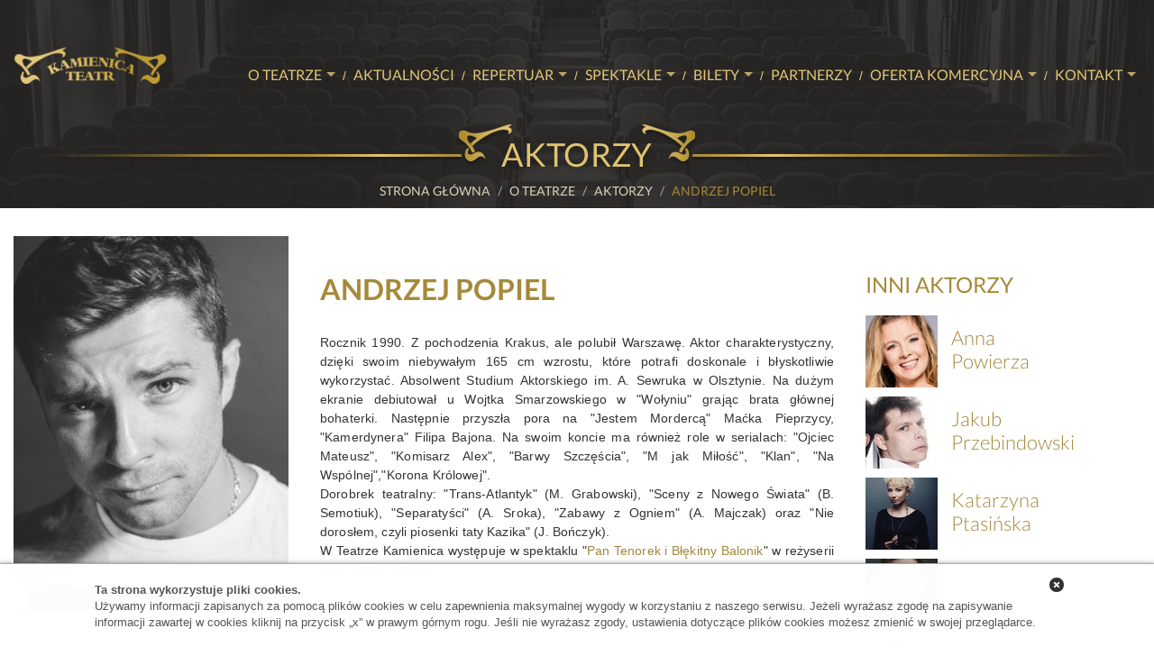

--- FILE ---
content_type: text/html; charset=utf-8
request_url: https://teatrkamienica.pl/pl/o-teatrze/aktorzy/121/andrzej-popiel
body_size: 5906
content:
<!DOCTYPE html><html itemscope="itemscope" itemtype="http://schema.org/WebApplication"><head><!-- Google tag (gtag.js) -->
<script async src="https://www.googletagmanager.com/gtag/js?id=G-SQCPQQ6D3N"></script>
<script> window.dataLayer = window.dataLayer || []; function gtag(){dataLayer.push(arguments);} gtag('js', new Date()); gtag('config', 'G-SQCPQQ6D3N');</script>
<title>Andrzej Popiel</title><meta content="" name="description" /><meta content="" name="keywords" /><meta content="" name="author" /><meta content="" name="copyright" /><meta content="TeatrKamienica" name="application-name" /><meta name="no-cache" /><meta content="" property="og:url" /><meta content="" property="og:image" /><meta content="" property="og:description" /><meta content="Andrzej Popiel" property="og:title" /><!-- Facebook Pixel Code -->

<script>
  !function(f,b,e,v,n,t,s)
  {if(f.fbq)return;n=f.fbq=function(){n.callMethod?
  n.callMethod.apply(n,arguments):n.queue.push(arguments)};
  if(!f._fbq)f._fbq=n;n.push=n;n.loaded=!0;n.version='2.0';
  n.queue=[];t=b.createElement(e);t.async=!0;
  t.src=v;s=b.getElementsByTagName(e)[0];
  s.parentNode.insertBefore(t,s)}(window,document,'script',
  'https://connect.facebook.net/en_US/fbevents.js');
  fbq('init', '1207831315951403'); 
  fbq('track', 'PageView');
</script>

<noscript>
  <img height="1" width="1"
  src="https://www.facebook.com/tr?id=1207831315951403&ev=PageView
  &noscript=1"/>
</noscript>

<!-- End Facebook Pixel Code --><script type="text/javascript">(function(m, o, n, t, e, r, _){ m['__GetResponseAnalyticsObject'] = e;m[e] = m[e] || function() {(m[e].q = m[e].q || []).push(arguments)}; r = o.createElement(n);_ = o.getElementsByTagName(n)[0];r.async = 1;r.src = t;r.setAttribute('crossorigin', 'use-credentials');_.parentNode .insertBefore(r, _); })(window, document, 'script', 'https://newsletter.teatrkamienica.pl/script/ded270b8-a387-4853-b770-a55c47607091/ga.js', 'GrTracking');</script><meta charset="UTF-8" /><meta content="width=device-width, initial-scale=1.0" name="viewport" /><link rel="stylesheet" media="all" href="/assets/frontend-da92cdc1ad25959c4bab6ddb2c241ef04f270269966a97f742daf63a8a9c2e8a.css" /><meta name="csrf-param" content="authenticity_token" />
<meta name="csrf-token" content="0aD51e5dO1ve1Nedm5UcrITs4dAsz3XFeWBRa9H1byQhfJ9Q4MpYPD3Vnnf410CnqSaG6/XUbCE/nWkuuA7JDw==" /><link rel="shortcut icon" type="image/x-icon" href="/assets/favicon2-7e8fb3c80d02b9bad43b93071e4d259704784aae75d03df6b0f42a5745cdc666.ico" /><script src="/assets/vendor/modernizr-d2b82e612d2a812e8be2a57300dab8923c4f2edbe7a799e7da70791b595646fe.js"></script><link rel="stylesheet" media="print" href="/assets/print-75a00a224e0e3b619169659500ad621ad595e9107f37af7a2a4c18abc0a4ca81.css" /><!-- Hotjar Tracking Code for https://teatrkamienica.pl -->
<script> (function(h,o,t,j,a,r){ h.hj=h.hj||function(){(h.hj.q=h.hj.q||[]).push(arguments)}; h._hjSettings={hjid:3516769,hjsv:6}; a=o.getElementsByTagName('head')[0]; r=o.createElement('script');r.async=1; r.src=t+h._hjSettings.hjid+j+h._hjSettings.hjsv; a.appendChild(r); })(window,document,'https://static.hotjar.com/c/hotjar-','.js?sv='); </script>
</head><body id=""><div class="header-wrap"><header class="header row subpage-header"><nav class="top-bar" data-topbar="" role="navigation"><ul class="title-area"><li class="name"><a href="/" title="Strona główna"><img class="logo" alt="Teatr Kamienica" src="/assets/logo-3-e005e85826a7cf79719c439fc2c89786fc6de95e0493bc0d9dea151995b1d3e5.png" /></a></li><li class="toggle-topbar menu-icon"><a href="#"><span>Menu</span></a></li></ul><section class="top-bar-section"><ul ><li class=' has-dropdown' ><a  href='/pl/o-teatrze/historia-teatru'  >O teatrze</a><ul class='dropdown'><li class=' active' ><a  href='/pl/o-teatrze/aktorzy'>Aktorzy</a></li><li  ><a  href='/pl/o-teatrze/historia-teatru'>Historia teatru</a></li><li  ><a  href='/pl/o-teatrze/makieta-warszawy'>Makieta Warszawy</a></li><li  ><a  href='/pl/o-teatrze/kalendarium-wydarzen'>Kalendarium wydarzeń</a></li><li  ><a  href='https://my.matterport.com/show/?m=tpJSxeaDro5'  target='_blank'>Wirtualny spacer</a></li><li  ><a  href='/pl/o-teatrze/wsparcie-teatru'>Wsparcie teatru</a></li></ul></li><li  ><a  href='/pl/aktualnosci'>Aktualności</a></li><li class=' has-dropdown' ><a  href='/pl/top-repertuar'>Repertuar</a><ul class='dropdown'><li  ><a  href='/pl/top-repertuar/repertuar'>Repertuar</a></li><li  ><a  href='/pl/top-repertuar/repertuar-wyjazdowy'>Repertuar wyjazdowy</a></li></ul></li><li class=' has-dropdown' ><a  href='/top-spektakle/spektakle'  >Spektakle</a><ul class='dropdown'><li  ><a  href='/pl/top-spektakle/spektakle-dla-doroslych'>Spektakle dla dorosłych</a></li><li  ><a  href='/pl/top-spektakle/spektakle-dla-dzieci'>Spektakle dla dzieci</a></li><li  ><a  href='/pl/top-spektakle/spektakle-dla-mlodziezy'>Spektakle dla Młodzieży</a></li><li  ><a  href='/pl/top-spektakle/koncerty'>koncerty</a></li><li  ><a  href='/pl/top-spektakle/wydarzenia'>wydarzenia</a></li><li  ><a  href='/pl/top-spektakle/spektakle-wyjazdowe'>spektakle wyjazdowe</a></li><li  ><a  href='/pl/top-spektakle/spektakle-warsztaty'>warsztaty</a></li></ul></li><li class=' has-dropdown' ><a  href='/pl/top-bilety'>Bilety</a><ul class='dropdown'><li  ><a  href='/pl/top-bilety/kasa-biletowa'>Kasa biletowa</a></li><li  ><a  href='/pl/top-bilety/cennik'>Cennik</a></li><li  ><a  href='/pl/top-bilety/vouchery'>Vouchery</a></li><li  ><a  href='/pl/top-bilety/regulaminy'>Regulaminy</a></li></ul></li><li  ><a  href='/pl/partnerzy'>Partnerzy</a></li><li class=' has-dropdown' ><a  href='/pl/oferta-komercyjna/nasze-sale'  >Oferta komercyjna</a><ul class='dropdown'><li  ><a  href='/pl/oferta-komercyjna/nasze-sale'>Nasze sale</a></li><li  ><a  href='/pl/oferta-komercyjna/eventy'>Eventy </a></li><li  ><a  href='/pl/oferta-komercyjna/studio-nagran'>Studio Nagrań</a></li><li  ><a  href='/pl/oferta-komercyjna/warsztaty'>Warsztaty</a></li></ul></li><li class=' has-dropdown' ><a  href='/pl/top-kontakt/kontakt'  >Kontakt</a><ul class='dropdown'><li  ><a  href='/pl/top-kontakt/kontakt'>Kontakt</a></li></ul></li><li class='hidden-menu' ><a  href='/pl/polityka-prywatnosci'>Polityka prywatności</a></li></ul></section></nav><section class="branding-wrap"><div class="row"><p class="header-title"><span>Aktorzy</span></p><ul class="breadcrumbs"><li><a href="/"> Strona główna</a></li><li><a href="/pl/o-teatrze">O teatrze</a></li><li><a href="/pl/o-teatrze/aktorzy">Aktorzy</a></li><li class="current">Andrzej Popiel</li></ul></div></section></header></div><k class="content"><div class="row clearfix"><div class="about-actors"><div class="medium-3 columns"><figure><img src="/uploads/mokio/actor/main_pic/121/actor_l_Andrzej_Popiel.jpg" alt="Actor l andrzej popiel" /></figure></div><div class="medium-6 columns"><h1>Andrzej Popiel</h1><p style="text-align: justify;">Rocznik 1990. Z pochodzenia Krakus, ale polubił Warszawę. Aktor charakterystyczny, dzięki swoim niebywałym 165 cm wzrostu, kt&oacute;re potrafi doskonale i błyskotliwie wykorzystać. Absolwent Studium Aktorskiego im. A. Sewruka w Olsztynie. Na dużym ekranie debiutował u Wojtka Smarzowskiego w &quot;Wołyniu&quot; grając brata gł&oacute;wnej bohaterki. Następnie przyszła pora na &quot;Jestem Mordercą&quot; Maćka Pieprzycy, &quot;Kamerdynera&quot; Filipa Bajona. Na swoim koncie ma r&oacute;wnież role w serialach: &quot;Ojciec Mateusz&quot;, &quot;Komisarz Alex&quot;, &quot;Barwy Szczęścia&quot;, &quot;M jak Miłość&quot;, &quot;Klan&quot;, &quot;Na Wsp&oacute;lnej&quot;,&quot;Korona Kr&oacute;lowej&quot;.<br />
Dorobrek teatralny: &quot;Trans-Atlantyk&quot; (M. Grabowski),&nbsp;&quot;Sceny z Nowego Świata&quot; (B. Semotiuk), &quot;Separatyści&quot; (A. Sroka), &quot;Zabawy z Ogniem&quot; (A. Majczak) oraz &quot;Nie dorosłem, czyli piosenki taty Kazika&quot; (J. Bończyk).</p>

<p style="text-align: justify;">W Teatrze Kamienica występuje w spektaklu &quot;<a href="https://teatrkamienica.pl/pl/top-spektakle/spektakle/94/pan-tenorek-i-blekitny-balonik">Pan Tenorek i Błękitny Balonik</a>&quot; w reżyserii Krzysztofa Jaślara.&nbsp;<br />
<br />
&nbsp;</p>
<h3>Występuje w spektaklach</h3><ul class="list-spectacles-mini dark"><li><figure><img src="/uploads/mokio/performance/main_pic/94/performance_s_Layout_Tenorek_DUBLURA.jpg" alt="Performance s layout tenorek dublura" /></figure><div class="desc"><div class="lead"><h4>Pan Tenorek i Błękitny Balonik</h4></div><ul class="dark"><li><a class="btn-more" href="/pl/spektakle/94/pan-tenorek-i-blekitny-balonik">szczegóły</a></li><li><a class="btn-buy" href="https://bilety.teatrkamienica.pl/?id_wydarzenia=198" target="_blank">kup bilet</a></li></ul></div></li></ul></div><div class="medium-3 columns"><h3>Inni aktorzy</h3><ul class="list-actors-mini"><li><figure><a href="/pl/o-teatrze/aktorzy/98/anna-powierza"><img src="/uploads/mokio/actor/main_pic/98/actor_s_A_Powierza.jpg" alt="Actor s a powierza" /></a></figure><h4><a href="/pl/o-teatrze/aktorzy/98/anna-powierza">Anna Powierza</a></h4></li><li><figure><a href="/pl/o-teatrze/aktorzy/27/jakub-przebindowski"><img src="/uploads/mokio/actor/main_pic/27/actor_s_Jakub_Przebindowski.jpg" alt="Actor s jakub przebindowski" /></a></figure><h4><a href="/pl/o-teatrze/aktorzy/27/jakub-przebindowski">Jakub Przebindowski</a></h4></li><li><figure><a href="/pl/o-teatrze/aktorzy/34/katarzyna-ptasinska"><img src="/uploads/mokio/actor/main_pic/34/actor_s_Ptasinska.jpg" alt="Actor s ptasinska" /></a></figure><h4><a href="/pl/o-teatrze/aktorzy/34/katarzyna-ptasinska">Katarzyna Ptasińska</a></h4></li><li><figure><a href="/pl/o-teatrze/aktorzy/175/rafal-pyka"><img src="/uploads/mokio/actor/main_pic/175/actor_s_Rafal_Pyka.jpg" alt="Actor s rafal pyka" /></a></figure><h4><a href="/pl/o-teatrze/aktorzy/175/rafal-pyka">Rafał Pyka</a></h4></li><li><figure><a href="/pl/o-teatrze/aktorzy/119/maria-radolinska"><img src="/uploads/mokio/actor/main_pic/119/actor_s_Maria_Radoli_ska.jpg" alt="Actor s maria radoli ska" /></a></figure><h4><a href="/pl/o-teatrze/aktorzy/119/maria-radolinska">Maria Radolińska</a></h4></li><li><figure><a href="/pl/o-teatrze/aktorzy/156/michal-rolnicki"><img src="/uploads/mokio/actor/main_pic/156/actor_s_Michal_Rolnicki.jpg" alt="Actor s michal rolnicki" /></a></figure><h4><a href="/pl/o-teatrze/aktorzy/156/michal-rolnicki">Michał Rolnicki</a></h4></li></ul><a class="btn-more" href="/pl/o-teatrze/aktorzy">Zobacz wszystkich</a></div></div></div></k><div class="footer-info dark"><div class="row"><div class="short-info"><div class="div"><div class="newsletter clear"><form id="formNewsletter" class="form-newsletter" action="/newsletters/sign_in?locale=pl" accept-charset="UTF-8" data-remote="true" method="post"><input name="utf8" type="hidden" value="&#x2713;" /><fieldset><legend>Zapisz się do Newslettera</legend><input id="email" name="sneaky_field" style="display: none;" /><input id="email" name="newsletter_email" placeholder="Adres e-mail" type="email" /><button class="btn-more"><span>zapisz się</span></button></fieldset></form><div id="newsletter-info"></div></div></div><div class="div"><div class="medium-4 columns address-info"><h5>Informacje</h5>

<address itemscope="" itemtype="http://schema.org/Organization">
<div itemprop="name">Teatr Kamienica</div>

<div itemprop="address" itemscope="" itemtype="http://schema.org/PostalAddress">
<div itemprop="streetAddress">al. Solidarności 93</div>

<div class="city" itemprop="postalCode">00-144 Warszawa</div>
</div>

<div>tel.<a href="tel:22 624 01 99" itemprop="telephone"> 22 624 01 99</a></div>

<div>e-mail: <a href="mailto:bilety@teatrkamienica.pl" id="contactAddress" itemprop="email">bilety@teatrkamienica.pl</a></div>
</address>

<div>&nbsp;</div>

<div>
<div>Pomieszczenia Teatru wynajmowane od m.st. Warszawy &ndash; Dzielnicy Śr&oacute;dmieście&nbsp;za kwotę ok. 70&nbsp;000 zł miesięcznie.</div>

<p>&nbsp;</p>
</div>
</div><div class="medium-3 columns menu"><h5>Na stronie</h5><ul ><li  ><a  href='/pl/o-teatrze/historia-teatru'  >O teatrze</a></li><li  ><a  href='/pl/aktualnosci'>Aktualności</a></li><li  ><a  href='/pl/top-repertuar'>Repertuar</a></li><li  ><a  href='/top-spektakle/spektakle'  >Spektakle</a></li><li  ><a  href='/pl/top-bilety'>Bilety</a></li><li  ><a  href='/pl/partnerzy'>Partnerzy</a></li><li  ><a  href='/pl/oferta-komercyjna/nasze-sale'  >Oferta komercyjna</a></li><li  ><a  href='/pl/top-kontakt/kontakt'  >Kontakt</a></li><li class='hidden-menu' ><a  href='/pl/polityka-prywatnosci'>Polityka prywatności</a></li></ul></div><div class="medium-5 columns spectacles"><h5>Najbliższe spektakle</h5><ul><li><a href="/pl/spektakle/135/metoda-na-wnuczka">Metoda na wnuczka </a></li><li><a href="/pl/spektakle/130/upior-w-kuchni">Upiór w kuchni</a></li><li><a href="/pl/spektakle/191/przedwojenna-warszawa-dla-poczatkujacych">Przedwojenna Warszawa dla początkujących</a></li><li><a href="/pl/spektakle/174/nocne-szalenstwa-przedwojennej-warszawy">Nocne szaleństwa przedwojennej Warszawy</a></li><li><a href="/pl/spektakle/202/zyj-teraz">Żyj teraz!</a></li><li><a href="/pl/spektakle/120/zacznijmy-jeszcze-raz">Zacznijmy jeszcze raz</a></li><li><a href="/pl/spektakle/171/supermoce-tosi-przygoda-w-rytmie-spiewajacych-brzdacow">Supermoce Tosi. Przygoda w rytmie Śpiewających Brzdąców</a></li><li><a href="/pl/spektakle/200/zimowe-warsztaty-teatralne">Zimowe warsztaty teatralne</a></li></ul></div></div></div></div></div><div class="footer-wrap"><footer class="footer row" id=""><p class="large-6 medium-6 columns copyright">©<span id="year">2017 </span><a href="/">Teatr Kamienica </a>Wszelkie prawa zastrzeżone.</p><p class="large-6 medium-6 columns realisation">Realizacja: <a href="http://www.bloomnet.eu" title="Agencja Interaktywna Bloomnet">Bloomnet Agencja Interaktywna</a></p></footer></div><script src="/assets/frontend-e1e3741115f1eb3a17de787f1692b6833c87a5ddbcd8b80bdad721bc754de12b.js"></script><script src="/assets/cookies-6691b9121248e3d2c8a4e20483061f2c41e42af62c250ee1c80634a04c71c525.js"></script><link rel="stylesheet" media="screen" href="/assets/test-1e0b2915a77f23fa7a3fb0e2f64fe2f5727df8e6d902a5fa9c344419340eea4e.css" /><script type="text/javascript">
  /* <![CDATA[ */
  var google_conversion_id = 969865907;
  var google_custom_params = window.google_tag_params;
  var google_remarketing_only = true;
  /* ]]> */
</script>
<script type="text/javascript" src="//www.googleadservices.com/pagead/conversion.js">
</script>
<noscript>
  <div style="display:inline;">
    <img height="1" width="1" style="border-style:none;" alt="" src="//googleads.g.doubleclick.net/pagead/viewthroughconversion/969865907/?value=0&amp;guid=ON&amp;script=0"/>
  </div>
</noscript><script>(function(i,s,o,g,r,a,m){i['GoogleAnalyticsObject']=r;i[r]=i[r]||function(){
(i[r].q=i[r].q||[]).push(arguments)},i[r].l=1*new Date();a=s.createElement(o),
m=s.getElementsByTagName(o)[0];a.async=1;a.src=g;m.parentNode.insertBefore(a,m)
})(window,document,'script','//www.google-analytics.com/analytics.js','ga');

ga('create', 'UA-18214916-49', 'auto');
ga('send', 'pageview');</script></body></html>

--- FILE ---
content_type: text/css
request_url: https://teatrkamienica.pl/assets/frontend-da92cdc1ad25959c4bab6ddb2c241ef04f270269966a97f742daf63a8a9c2e8a.css
body_size: 21913
content:
/*! normalize.css v3.0.2 | MIT License | git.io/normalize */html{font-family:sans-serif;-ms-text-size-adjust:100%;-webkit-text-size-adjust:100%}body{margin:0}article,aside,details,figcaption,figure,footer,header,hgroup,main,menu,nav,section,summary{display:block}audio,canvas,progress,video{display:inline-block;vertical-align:baseline}audio:not([controls]){display:none;height:0}[hidden],template{display:none}a{background-color:transparent}a:active,a:hover{outline:0}abbr[title]{border-bottom:1px dotted}b,strong{font-weight:bold}dfn{font-style:italic}h1{font-size:2em;margin:0.67em 0}mark{background:#ff0;color:#000}small{font-size:80%}sub,sup{font-size:75%;line-height:0;position:relative;vertical-align:baseline}sup{top:-0.5em}sub{bottom:-0.25em}img{border:0}svg:not(:root){overflow:hidden}figure{margin:0}hr{-moz-box-sizing:content-box;box-sizing:content-box;height:0}pre{overflow:auto}code,kbd,pre,samp{font-family:monospace, monospace;font-size:1em}button,input,optgroup,select,textarea{color:inherit;font:inherit;margin:0}button{overflow:visible}button,select{text-transform:none}button,html input[type="button"],input[type="reset"],input[type="submit"]{-webkit-appearance:button;cursor:pointer}button[disabled],html input[disabled]{cursor:default}button::-moz-focus-inner,input::-moz-focus-inner{border:0;padding:0}input{line-height:normal}input[type="checkbox"],input[type="radio"]{box-sizing:border-box;padding:0}input[type="number"]::-webkit-inner-spin-button,input[type="number"]::-webkit-outer-spin-button{height:auto}input[type="search"]{-webkit-appearance:textfield;-moz-box-sizing:content-box;-webkit-box-sizing:content-box;box-sizing:content-box}input[type="search"]::-webkit-search-cancel-button,input[type="search"]::-webkit-search-decoration{-webkit-appearance:none}fieldset{border:1px solid #c0c0c0;margin:0 2px;padding:0.35em 0.625em 0.75em}legend{border:0;padding:0}textarea{overflow:auto}optgroup{font-weight:bold}table{border-collapse:collapse;border-spacing:0}td,th{padding:0}meta.foundation-version{font-family:"/5.4.7/"}meta.foundation-mq-small{font-family:"/only screen/";width:0em}meta.foundation-mq-medium{font-family:"/only screen and (min-width:40.063em)/";width:40.063em}meta.foundation-mq-large{font-family:"/only screen and (min-width:64.063em)/";width:64.063em}meta.foundation-mq-xlarge{font-family:"/only screen and (min-width:90.063em)/";width:90.063em}meta.foundation-mq-xxlarge{font-family:"/only screen and (min-width:120.063em)/";width:120.063em}meta.foundation-data-attribute-namespace{font-family:false}html,body{height:100%}*,*:before,*:after{-webkit-box-sizing:border-box;-moz-box-sizing:border-box;box-sizing:border-box}html,body{font-size:14px}body{background:#fff;color:#333;padding:0;margin:0;font-family:"Arial", sans-serif;font-weight:300;font-style:normal;line-height:1.5;position:relative;cursor:auto}a:hover{cursor:pointer}img{max-width:100%;height:auto}img{-ms-interpolation-mode:bicubic}#map_canvas img,#map_canvas embed,#map_canvas object,.map_canvas img,.map_canvas embed,.map_canvas object{max-width:none !important}.left{float:left !important}.right{float:right !important}.clearfix:before,.clearfix:after{content:" ";display:table}.clearfix:after{clear:both}.hide{display:none !important;visibility:hidden}.invisible{visibility:hidden}.antialiased{-webkit-font-smoothing:antialiased;-moz-osx-font-smoothing:grayscale}img{display:inline-block;vertical-align:middle}textarea{height:auto;min-height:50px}select{width:100%}.row{width:100%;margin-left:auto;margin-right:auto;margin-top:0;margin-bottom:0;max-width:96.7857142857rem;padding:30px 0;padding-left:10px !important;padding-right:10px !important}.row:before,.row:after{content:" ";display:table}.row:after{clear:both}.row.collapse>.column,.row.collapse>.columns{padding-left:0;padding-right:0}.row.collapse .row{margin-left:0;margin-right:0}.row .row{width:auto;margin-left:-1.0714285714rem;margin-right:-1.0714285714rem;margin-top:0;margin-bottom:0;max-width:none}.row .row:before,.row .row:after{content:" ";display:table}.row .row:after{clear:both}.row .row.collapse{width:auto;margin:0;max-width:none}.row .row.collapse:before,.row .row.collapse:after{content:" ";display:table}.row .row.collapse:after{clear:both}.column,.columns{padding-left:5px;padding-right:5px;width:100%;float:left}[class*="column"]+[class*="column"]:last-child{float:right}[class*="column"]+[class*="column"].end{float:left}@media only screen{.small-push-0{position:relative;left:0%;right:auto}.small-pull-0{position:relative;right:0%;left:auto}.small-push-1{position:relative;left:8.3333333333%;right:auto}.small-pull-1{position:relative;right:8.3333333333%;left:auto}.small-push-2{position:relative;left:16.6666666667%;right:auto}.small-pull-2{position:relative;right:16.6666666667%;left:auto}.small-push-3{position:relative;left:25%;right:auto}.small-pull-3{position:relative;right:25%;left:auto}.small-push-4{position:relative;left:33.3333333333%;right:auto}.small-pull-4{position:relative;right:33.3333333333%;left:auto}.small-push-5{position:relative;left:41.6666666667%;right:auto}.small-pull-5{position:relative;right:41.6666666667%;left:auto}.small-push-6{position:relative;left:50%;right:auto}.small-pull-6{position:relative;right:50%;left:auto}.small-push-7{position:relative;left:58.3333333333%;right:auto}.small-pull-7{position:relative;right:58.3333333333%;left:auto}.small-push-8{position:relative;left:66.6666666667%;right:auto}.small-pull-8{position:relative;right:66.6666666667%;left:auto}.small-push-9{position:relative;left:75%;right:auto}.small-pull-9{position:relative;right:75%;left:auto}.small-push-10{position:relative;left:83.3333333333%;right:auto}.small-pull-10{position:relative;right:83.3333333333%;left:auto}.small-push-11{position:relative;left:91.6666666667%;right:auto}.small-pull-11{position:relative;right:91.6666666667%;left:auto}.column,.columns{position:relative;padding-left:5px;padding-right:5px;float:left}.small-1{width:8.3333333333%}.small-2{width:16.6666666667%}.small-3{width:25%}.small-4{width:33.3333333333%}.small-5{width:41.6666666667%}.small-6{width:50%}.small-7{width:58.3333333333%}.small-8{width:66.6666666667%}.small-9{width:75%}.small-10{width:83.3333333333%}.small-11{width:91.6666666667%}.small-12{width:100%}.small-offset-0{margin-left:0% !important}.small-offset-1{margin-left:8.3333333333% !important}.small-offset-2{margin-left:16.6666666667% !important}.small-offset-3{margin-left:25% !important}.small-offset-4{margin-left:33.3333333333% !important}.small-offset-5{margin-left:41.6666666667% !important}.small-offset-6{margin-left:50% !important}.small-offset-7{margin-left:58.3333333333% !important}.small-offset-8{margin-left:66.6666666667% !important}.small-offset-9{margin-left:75% !important}.small-offset-10{margin-left:83.3333333333% !important}.small-offset-11{margin-left:91.6666666667% !important}.small-reset-order{margin-left:0;margin-right:0;left:auto;right:auto;float:left}.column.small-centered,.columns.small-centered{margin-left:auto;margin-right:auto;float:none}.column.small-uncentered,.columns.small-uncentered{margin-left:0;margin-right:0;float:left}.column.small-centered:last-child,.columns.small-centered:last-child{float:none}.column.small-uncentered:last-child,.columns.small-uncentered:last-child{float:left}.column.small-uncentered.opposite,.columns.small-uncentered.opposite{float:right}}@media only screen and (min-width: 40.063em){.medium-push-0{position:relative;left:0%;right:auto}.medium-pull-0{position:relative;right:0%;left:auto}.medium-push-1{position:relative;left:8.3333333333%;right:auto}.medium-pull-1{position:relative;right:8.3333333333%;left:auto}.medium-push-2{position:relative;left:16.6666666667%;right:auto}.medium-pull-2{position:relative;right:16.6666666667%;left:auto}.medium-push-3{position:relative;left:25%;right:auto}.medium-pull-3{position:relative;right:25%;left:auto}.medium-push-4{position:relative;left:33.3333333333%;right:auto}.medium-pull-4{position:relative;right:33.3333333333%;left:auto}.medium-push-5{position:relative;left:41.6666666667%;right:auto}.medium-pull-5{position:relative;right:41.6666666667%;left:auto}.medium-push-6{position:relative;left:50%;right:auto}.medium-pull-6{position:relative;right:50%;left:auto}.medium-push-7{position:relative;left:58.3333333333%;right:auto}.medium-pull-7{position:relative;right:58.3333333333%;left:auto}.medium-push-8{position:relative;left:66.6666666667%;right:auto}.medium-pull-8{position:relative;right:66.6666666667%;left:auto}.medium-push-9{position:relative;left:75%;right:auto}.medium-pull-9{position:relative;right:75%;left:auto}.medium-push-10{position:relative;left:83.3333333333%;right:auto}.medium-pull-10{position:relative;right:83.3333333333%;left:auto}.medium-push-11{position:relative;left:91.6666666667%;right:auto}.medium-pull-11{position:relative;right:91.6666666667%;left:auto}.column,.columns{position:relative;padding-left:5px;padding-right:5px;float:left}.medium-1{width:8.3333333333%}.medium-2{width:16.6666666667%}.medium-3{width:25%}.medium-4{width:33.3333333333%}.medium-5{width:41.6666666667%}.medium-6{width:50%}.medium-7{width:58.3333333333%}.medium-8{width:66.6666666667%}.medium-9{width:75%}.medium-10{width:83.3333333333%}.medium-11{width:91.6666666667%}.medium-12{width:100%}.medium-offset-0{margin-left:0% !important}.medium-offset-1{margin-left:8.3333333333% !important}.medium-offset-2{margin-left:16.6666666667% !important}.medium-offset-3{margin-left:25% !important}.medium-offset-4{margin-left:33.3333333333% !important}.medium-offset-5{margin-left:41.6666666667% !important}.medium-offset-6{margin-left:50% !important}.medium-offset-7{margin-left:58.3333333333% !important}.medium-offset-8{margin-left:66.6666666667% !important}.medium-offset-9{margin-left:75% !important}.medium-offset-10{margin-left:83.3333333333% !important}.medium-offset-11{margin-left:91.6666666667% !important}.medium-reset-order{margin-left:0;margin-right:0;left:auto;right:auto;float:left}.column.medium-centered,.columns.medium-centered{margin-left:auto;margin-right:auto;float:none}.column.medium-uncentered,.columns.medium-uncentered{margin-left:0;margin-right:0;float:left}.column.medium-centered:last-child,.columns.medium-centered:last-child{float:none}.column.medium-uncentered:last-child,.columns.medium-uncentered:last-child{float:left}.column.medium-uncentered.opposite,.columns.medium-uncentered.opposite{float:right}.push-0{position:relative;left:0%;right:auto}.pull-0{position:relative;right:0%;left:auto}.push-1{position:relative;left:8.3333333333%;right:auto}.pull-1{position:relative;right:8.3333333333%;left:auto}.push-2{position:relative;left:16.6666666667%;right:auto}.pull-2{position:relative;right:16.6666666667%;left:auto}.push-3{position:relative;left:25%;right:auto}.pull-3{position:relative;right:25%;left:auto}.push-4{position:relative;left:33.3333333333%;right:auto}.pull-4{position:relative;right:33.3333333333%;left:auto}.push-5{position:relative;left:41.6666666667%;right:auto}.pull-5{position:relative;right:41.6666666667%;left:auto}.push-6{position:relative;left:50%;right:auto}.pull-6{position:relative;right:50%;left:auto}.push-7{position:relative;left:58.3333333333%;right:auto}.pull-7{position:relative;right:58.3333333333%;left:auto}.push-8{position:relative;left:66.6666666667%;right:auto}.pull-8{position:relative;right:66.6666666667%;left:auto}.push-9{position:relative;left:75%;right:auto}.pull-9{position:relative;right:75%;left:auto}.push-10{position:relative;left:83.3333333333%;right:auto}.pull-10{position:relative;right:83.3333333333%;left:auto}.push-11{position:relative;left:91.6666666667%;right:auto}.pull-11{position:relative;right:91.6666666667%;left:auto}}@media only screen and (min-width: 64.063em){.large-push-0{position:relative;left:0%;right:auto}.large-pull-0{position:relative;right:0%;left:auto}.large-push-1{position:relative;left:8.3333333333%;right:auto}.large-pull-1{position:relative;right:8.3333333333%;left:auto}.large-push-2{position:relative;left:16.6666666667%;right:auto}.large-pull-2{position:relative;right:16.6666666667%;left:auto}.large-push-3{position:relative;left:25%;right:auto}.large-pull-3{position:relative;right:25%;left:auto}.large-push-4{position:relative;left:33.3333333333%;right:auto}.large-pull-4{position:relative;right:33.3333333333%;left:auto}.large-push-5{position:relative;left:41.6666666667%;right:auto}.large-pull-5{position:relative;right:41.6666666667%;left:auto}.large-push-6{position:relative;left:50%;right:auto}.large-pull-6{position:relative;right:50%;left:auto}.large-push-7{position:relative;left:58.3333333333%;right:auto}.large-pull-7{position:relative;right:58.3333333333%;left:auto}.large-push-8{position:relative;left:66.6666666667%;right:auto}.large-pull-8{position:relative;right:66.6666666667%;left:auto}.large-push-9{position:relative;left:75%;right:auto}.large-pull-9{position:relative;right:75%;left:auto}.large-push-10{position:relative;left:83.3333333333%;right:auto}.large-pull-10{position:relative;right:83.3333333333%;left:auto}.large-push-11{position:relative;left:91.6666666667%;right:auto}.large-pull-11{position:relative;right:91.6666666667%;left:auto}.column,.columns{position:relative;padding-left:5px;padding-right:5px;float:left}.large-1{width:8.3333333333%}.large-2{width:16.6666666667%}.large-3{width:25%}.large-4{width:33.3333333333%}.large-5{width:41.6666666667%}.large-6{width:50%}.large-7{width:58.3333333333%}.large-8{width:66.6666666667%}.large-9{width:75%}.large-10{width:83.3333333333%}.large-11{width:91.6666666667%}.large-12{width:100%}.large-offset-0{margin-left:0% !important}.large-offset-1{margin-left:8.3333333333% !important}.large-offset-2{margin-left:16.6666666667% !important}.large-offset-3{margin-left:25% !important}.large-offset-4{margin-left:33.3333333333% !important}.large-offset-5{margin-left:41.6666666667% !important}.large-offset-6{margin-left:50% !important}.large-offset-7{margin-left:58.3333333333% !important}.large-offset-8{margin-left:66.6666666667% !important}.large-offset-9{margin-left:75% !important}.large-offset-10{margin-left:83.3333333333% !important}.large-offset-11{margin-left:91.6666666667% !important}.large-reset-order{margin-left:0;margin-right:0;left:auto;right:auto;float:left}.column.large-centered,.columns.large-centered{margin-left:auto;margin-right:auto;float:none}.column.large-uncentered,.columns.large-uncentered{margin-left:0;margin-right:0;float:left}.column.large-centered:last-child,.columns.large-centered:last-child{float:none}.column.large-uncentered:last-child,.columns.large-uncentered:last-child{float:left}.column.large-uncentered.opposite,.columns.large-uncentered.opposite{float:right}.push-0{position:relative;left:0%;right:auto}.pull-0{position:relative;right:0%;left:auto}.push-1{position:relative;left:8.3333333333%;right:auto}.pull-1{position:relative;right:8.3333333333%;left:auto}.push-2{position:relative;left:16.6666666667%;right:auto}.pull-2{position:relative;right:16.6666666667%;left:auto}.push-3{position:relative;left:25%;right:auto}.pull-3{position:relative;right:25%;left:auto}.push-4{position:relative;left:33.3333333333%;right:auto}.pull-4{position:relative;right:33.3333333333%;left:auto}.push-5{position:relative;left:41.6666666667%;right:auto}.pull-5{position:relative;right:41.6666666667%;left:auto}.push-6{position:relative;left:50%;right:auto}.pull-6{position:relative;right:50%;left:auto}.push-7{position:relative;left:58.3333333333%;right:auto}.pull-7{position:relative;right:58.3333333333%;left:auto}.push-8{position:relative;left:66.6666666667%;right:auto}.pull-8{position:relative;right:66.6666666667%;left:auto}.push-9{position:relative;left:75%;right:auto}.pull-9{position:relative;right:75%;left:auto}.push-10{position:relative;left:83.3333333333%;right:auto}.pull-10{position:relative;right:83.3333333333%;left:auto}.push-11{position:relative;left:91.6666666667%;right:auto}.pull-11{position:relative;right:91.6666666667%;left:auto}}.text-left{text-align:left !important}.text-right{text-align:right !important}.text-center{text-align:center !important}.text-justify{text-align:justify !important}@media only screen and (max-width: 40em){.small-only-text-left{text-align:left !important}.small-only-text-right{text-align:right !important}.small-only-text-center{text-align:center !important}.small-only-text-justify{text-align:justify !important}}@media only screen{.small-text-left{text-align:left !important}.small-text-right{text-align:right !important}.small-text-center{text-align:center !important}.small-text-justify{text-align:justify !important}}@media only screen and (min-width: 40.063em) and (max-width: 64em){.medium-only-text-left{text-align:left !important}.medium-only-text-right{text-align:right !important}.medium-only-text-center{text-align:center !important}.medium-only-text-justify{text-align:justify !important}}@media only screen and (min-width: 40.063em){.medium-text-left{text-align:left !important}.medium-text-right{text-align:right !important}.medium-text-center{text-align:center !important}.medium-text-justify{text-align:justify !important}}@media only screen and (min-width: 64.063em) and (max-width: 90em){.large-only-text-left{text-align:left !important}.large-only-text-right{text-align:right !important}.large-only-text-center{text-align:center !important}.large-only-text-justify{text-align:justify !important}}@media only screen and (min-width: 64.063em){.large-text-left{text-align:left !important}.large-text-right{text-align:right !important}.large-text-center{text-align:center !important}.large-text-justify{text-align:justify !important}}@media only screen and (min-width: 90.063em) and (max-width: 120em){.xlarge-only-text-left{text-align:left !important}.xlarge-only-text-right{text-align:right !important}.xlarge-only-text-center{text-align:center !important}.xlarge-only-text-justify{text-align:justify !important}}@media only screen and (min-width: 90.063em){.xlarge-text-left{text-align:left !important}.xlarge-text-right{text-align:right !important}.xlarge-text-center{text-align:center !important}.xlarge-text-justify{text-align:justify !important}}@media only screen and (min-width: 120.063em) and (max-width: 99999999em){.xxlarge-only-text-left{text-align:left !important}.xxlarge-only-text-right{text-align:right !important}.xxlarge-only-text-center{text-align:center !important}.xxlarge-only-text-justify{text-align:justify !important}}@media only screen and (min-width: 120.063em){.xxlarge-text-left{text-align:left !important}.xxlarge-text-right{text-align:right !important}.xxlarge-text-center{text-align:center !important}.xxlarge-text-justify{text-align:justify !important}}div,dl,dt,dd,ul,ol,li,h1,h2,h3,h4,h5,h6,pre,form,p,blockquote,th,td{margin:0;padding:0}a{color:#a28638;text-decoration:none;line-height:inherit}a:hover,a:focus{color:#b72b3c}a img{border:none}p{font-family:inherit;font-weight:300;font-size:1rem;line-height:1.5;margin-bottom:1.4285714286rem;text-rendering:optimizeLegibility;letter-spacing:0.01em}p.lead{font-size:1.25rem;line-height:1.6}p aside{font-size:1rem;line-height:1.35;font-style:italic}h1,h2,h3,h4,h5,h6,legend{transition:all 200ms ease-out;font-family:"Lato";font-weight:500;font-style:300;color:#a68939;text-rendering:optimizeLegibility;margin-top:0.2rem;margin-bottom:1rem;line-height:1.2;text-transform:uppercase}h1 small,h2 small,h3 small,h4 small,h5 small,h6 small,legend small{font-size:60%;color:#cfb774;line-height:0}h1{font-size:1.5714285714rem}h2{font-size:1.5714285714rem}h3{font-size:1.3571428571rem}h4{font-size:1.2142857143rem}h5,legend{font-size:1.4285714286rem}h6{font-size:1.1428571429rem}h1{margin-bottom:-3px}h1,h2{font-weight:bold;margin:40px 0 30px}h3{margin:40px 0 20px}h6{color:#333}.subheader{line-height:1.4;color:#cfb774;font-weight:300;margin-top:0.2rem;margin-bottom:0.5rem}hr{border:solid #DDDDDD;border-width:1px 0 0;clear:both;margin:1.4285714286rem 0 1.3571428571rem;height:0}em,i{font-style:italic;line-height:inherit}strong,b{font-weight:bold;line-height:inherit}small{font-size:60%;line-height:inherit}code{font-family:Consolas, "Liberation Mono", Courier, monospace;font-weight:300;color:#333333;background-color:#efbac0;border-width:1px;border-style:solid;border-color:#e798a1;padding:0.1428571429rem 0.3571428571rem 0.0714285714rem}ul,ol,dl{font-size:1rem;line-height:1.5;margin-bottom:1.4285714286rem;list-style-position:outside;font-family:inherit}ul{margin-left:1.1rem}ul.no-bullet{margin-left:0}ul.no-bullet li ul,ul.no-bullet li ol{margin-left:1.4285714286rem;margin-bottom:0;list-style:none}ul li ul,ul li ol{margin-left:1.4285714286rem;margin-bottom:0}ul.square li ul,ul.circle li ul,ul.disc li ul{list-style:inherit}ul.square{list-style-type:square;margin-left:1.1rem}ul.circle{list-style-type:circle;margin-left:1.1rem}ul.disc{list-style-type:disc;margin-left:1.1rem}ul.no-bullet{list-style:none}ol{margin-left:1.4rem}ol li ul,ol li ol{margin-left:1.4285714286rem;margin-bottom:0}dl dt{float:left;margin:0 5px 0 0;color:#000000;margin-bottom:0.3rem;font-weight:300}dl dd{margin-bottom:0.3571428571rem}abbr,acronym{text-transform:uppercase;font-size:90%;color:#333;cursor:help}abbr{text-transform:none}abbr[title]{border-bottom:1px dotted #DDDDDD}blockquote{margin:0 0 1.4285714286rem;padding:0.6428571429rem 1.4285714286rem 0 1.3571428571rem;border-left:1px solid #DDDDDD}blockquote cite{display:block;font-size:0.9285714286rem;color:#c7aa5a}blockquote cite:before{content:"\2014 \0020"}blockquote cite a,blockquote cite a:visited{color:#c7aa5a}blockquote,blockquote p{line-height:1.5;color:#cfb774}.vcard{display:inline-block;margin:0 0 1.4285714286rem 0;border:1px solid #DDDDDD;padding:0.7142857143rem 0.8571428571rem}.vcard li{margin:0;display:block}.vcard .fn{font-weight:bold;font-size:1.0714285714rem}.vevent .summary{font-weight:bold}.vevent abbr{cursor:default;text-decoration:none;font-weight:bold;border:none;padding:0 0.0714285714rem}@media only screen and (min-width: 40.063em){h1,h2,h3,h4,h5,h6{line-height:1.2}h1{font-size:2.2857142857rem}h2{font-size:2.2857142857rem}h3{font-size:1.7142857143rem}h4{font-size:1.5714285714rem}h5{font-size:1.4285714286rem}h6{font-size:1.1428571429rem}}.print-only{display:none !important}@media print{*{background:transparent !important;color:#000000 !important;box-shadow:none !important;text-shadow:none !important}a,a:visited{text-decoration:underline}a[href]:after{content:" (" attr(href) ")"}abbr[title]:after{content:" (" attr(title) ")"}.ir a:after,a[href^="javascript:"]:after,a[href^="#"]:after{content:""}pre,blockquote{border:1px solid #999999;page-break-inside:avoid}thead{display:table-header-group}tr,img{page-break-inside:avoid}img{max-width:100% !important}@page{margin:0.5cm}p,h2,h3{orphans:3;widows:3}h2,h3{page-break-after:avoid}.hide-on-print{display:none !important}.print-only{display:block !important}.hide-for-print{display:none !important}.show-for-print{display:inherit !important}}.breadcrumbs{border-style:solid;border-width:1px;display:block;list-style:none;margin-left:0;overflow:hidden;padding:0.6428571429rem 1rem 0.6428571429rem;background-color:transparent;border-color:transparent;border-radius:5px;text-align:center}.breadcrumbs>*{color:#f8ebdf;display:inline-block;font-size:1rem;line-height:1rem;font-weight:500;margin:0;text-transform:uppercase}.breadcrumbs>*:hover a,.breadcrumbs>*:focus a{color:#FFFFFF;text-decoration:none}.breadcrumbs>* a{color:#dad1b9}.breadcrumbs>*.current{color:#a68939}.breadcrumbs>*.current a{color:#a68939;pointer-events:none}.breadcrumbs>*.current:hover,.breadcrumbs>*.current:hover a,.breadcrumbs>*.current:focus,.breadcrumbs>*.current:focus a{text-decoration:none}.breadcrumbs>*.unavailable{color:#999999}.breadcrumbs>*.unavailable a{color:#999999}.breadcrumbs>*.unavailable:hover,.breadcrumbs>*.unavailable:hover a,.breadcrumbs>*.unavailable:focus,.breadcrumbs>*.unavailable a:focus{color:#999999;cursor:not-allowed;text-decoration:none}.breadcrumbs>*:before{color:#AAAAAA;content:"/";margin:0 0.5714285714rem;position:relative;top:0}.breadcrumbs>*:first-child:before{content:" ";margin:0}[aria-label="breadcrumbs"] [aria-hidden="true"]:after{content:"/"}button,.button{border-style:solid;border-width:0px;cursor:pointer;font-family:"Arial", sans-serif;font-weight:300;line-height:normal;margin:0 0 1.4285714286rem;position:relative;text-decoration:none;text-align:center;-webkit-appearance:none;-webkit-border-radius:0;display:inline-block;padding-top:1.1428571429rem;padding-right:2.2857142857rem;padding-bottom:1.2142857143rem;padding-left:2.2857142857rem;font-size:1.1428571429rem;background-color:transparent;border-color:#d6ac3c;color:#FFFFFF;transition:background-color 200ms ease-out}button:hover,button:focus,.button:hover,.button:focus{background-color:transparent}button:hover,button:focus,.button:hover,.button:focus{color:#FFFFFF}button.secondary,.button.secondary{background-color:transparent;border-color:#922230;color:#FFFFFF}button.secondary:hover,button.secondary:focus,.button.secondary:hover,.button.secondary:focus{background-color:transparent}button.secondary:hover,button.secondary:focus,.button.secondary:hover,.button.secondary:focus{color:#FFFFFF}button.success,.button.success{background-color:transparent;border-color:#368a55;color:#FFFFFF}button.success:hover,button.success:focus,.button.success:hover,.button.success:focus{background-color:transparent}button.success:hover,button.success:focus,.button.success:hover,.button.success:focus{color:#FFFFFF}button.alert,.button.alert{background-color:transparent;border-color:#cf2a0e;color:#FFFFFF}button.alert:hover,button.alert:focus,.button.alert:hover,.button.alert:focus{background-color:transparent}button.alert:hover,button.alert:focus,.button.alert:hover,.button.alert:focus{color:#FFFFFF}button.warning,.button.warning{background-color:transparent;border-color:#cf6e0e;color:#FFFFFF}button.warning:hover,button.warning:focus,.button.warning:hover,.button.warning:focus{background-color:transparent}button.warning:hover,button.warning:focus,.button.warning:hover,.button.warning:focus{color:#FFFFFF}button.info,.button.info{background-color:transparent;border-color:#61b6d9;color:#333333}button.info:hover,button.info:focus,.button.info:hover,.button.info:focus{background-color:transparent}button.info:hover,button.info:focus,.button.info:hover,.button.info:focus{color:#FFFFFF}button.large,.button.large{padding-top:1.2857142857rem;padding-right:2.5714285714rem;padding-bottom:1.3571428571rem;padding-left:2.5714285714rem;font-size:1.4285714286rem}button.small,.button.small{padding-top:1rem;padding-right:2rem;padding-bottom:1.0714285714rem;padding-left:2rem;font-size:1.0714285714rem}button.tiny,.button.tiny{padding-top:0.3571428571rem;padding-right:0.7142857143rem;padding-bottom:0.4285714286rem;padding-left:0.7142857143rem;font-size:1.1428571429rem}button.expand,.button.expand{padding-right:0;padding-left:0;width:100%}button.left-align,.button.left-align{text-align:left;text-indent:0.8571428571rem}button.right-align,.button.right-align{text-align:right;padding-right:0.8571428571rem}button.radius,.button.radius{border-radius:5px}button.round,.button.round{border-radius:1000px}button.disabled,button[disabled],.button.disabled,.button[disabled]{background-color:transparent;border-color:#d6ac3c;color:#FFFFFF;cursor:default;opacity:0.7;box-shadow:none}button.disabled:hover,button.disabled:focus,button[disabled]:hover,button[disabled]:focus,.button.disabled:hover,.button.disabled:focus,.button[disabled]:hover,.button[disabled]:focus{background-color:transparent}button.disabled:hover,button.disabled:focus,button[disabled]:hover,button[disabled]:focus,.button.disabled:hover,.button.disabled:focus,.button[disabled]:hover,.button[disabled]:focus{color:#FFFFFF}button.disabled:hover,button.disabled:focus,button[disabled]:hover,button[disabled]:focus,.button.disabled:hover,.button.disabled:focus,.button[disabled]:hover,.button[disabled]:focus{background-color:#e2c475}button.disabled.secondary,button[disabled].secondary,.button.disabled.secondary,.button[disabled].secondary{background-color:transparent;border-color:#922230;color:#FFFFFF;cursor:default;opacity:0.7;box-shadow:none}button.disabled.secondary:hover,button.disabled.secondary:focus,button[disabled].secondary:hover,button[disabled].secondary:focus,.button.disabled.secondary:hover,.button.disabled.secondary:focus,.button[disabled].secondary:hover,.button[disabled].secondary:focus{background-color:transparent}button.disabled.secondary:hover,button.disabled.secondary:focus,button[disabled].secondary:hover,button[disabled].secondary:focus,.button.disabled.secondary:hover,.button.disabled.secondary:focus,.button[disabled].secondary:hover,.button[disabled].secondary:focus{color:#FFFFFF}button.disabled.secondary:hover,button.disabled.secondary:focus,button[disabled].secondary:hover,button[disabled].secondary:focus,.button.disabled.secondary:hover,.button.disabled.secondary:focus,.button[disabled].secondary:hover,.button[disabled].secondary:focus{background-color:#b72b3c}button.disabled.success,button[disabled].success,.button.disabled.success,.button[disabled].success{background-color:transparent;border-color:#368a55;color:#FFFFFF;cursor:default;opacity:0.7;box-shadow:none}button.disabled.success:hover,button.disabled.success:focus,button[disabled].success:hover,button[disabled].success:focus,.button.disabled.success:hover,.button.disabled.success:focus,.button[disabled].success:hover,.button[disabled].success:focus{background-color:transparent}button.disabled.success:hover,button.disabled.success:focus,button[disabled].success:hover,button[disabled].success:focus,.button.disabled.success:hover,.button.disabled.success:focus,.button[disabled].success:hover,.button[disabled].success:focus{color:#FFFFFF}button.disabled.success:hover,button.disabled.success:focus,button[disabled].success:hover,button[disabled].success:focus,.button.disabled.success:hover,.button.disabled.success:focus,.button[disabled].success:hover,.button[disabled].success:focus{background-color:#43AC6A}button.disabled.alert,button[disabled].alert,.button.disabled.alert,.button[disabled].alert{background-color:transparent;border-color:#cf2a0e;color:#FFFFFF;cursor:default;opacity:0.7;box-shadow:none}button.disabled.alert:hover,button.disabled.alert:focus,button[disabled].alert:hover,button[disabled].alert:focus,.button.disabled.alert:hover,.button.disabled.alert:focus,.button[disabled].alert:hover,.button[disabled].alert:focus{background-color:transparent}button.disabled.alert:hover,button.disabled.alert:focus,button[disabled].alert:hover,button[disabled].alert:focus,.button.disabled.alert:hover,.button.disabled.alert:focus,.button[disabled].alert:hover,.button[disabled].alert:focus{color:#FFFFFF}button.disabled.alert:hover,button.disabled.alert:focus,button[disabled].alert:hover,button[disabled].alert:focus,.button.disabled.alert:hover,.button.disabled.alert:focus,.button[disabled].alert:hover,.button[disabled].alert:focus{background-color:#f04124}button.disabled.warning,button[disabled].warning,.button.disabled.warning,.button[disabled].warning{background-color:transparent;border-color:#cf6e0e;color:#FFFFFF;cursor:default;opacity:0.7;box-shadow:none}button.disabled.warning:hover,button.disabled.warning:focus,button[disabled].warning:hover,button[disabled].warning:focus,.button.disabled.warning:hover,.button.disabled.warning:focus,.button[disabled].warning:hover,.button[disabled].warning:focus{background-color:transparent}button.disabled.warning:hover,button.disabled.warning:focus,button[disabled].warning:hover,button[disabled].warning:focus,.button.disabled.warning:hover,.button.disabled.warning:focus,.button[disabled].warning:hover,.button[disabled].warning:focus{color:#FFFFFF}button.disabled.warning:hover,button.disabled.warning:focus,button[disabled].warning:hover,button[disabled].warning:focus,.button.disabled.warning:hover,.button.disabled.warning:focus,.button[disabled].warning:hover,.button[disabled].warning:focus{background-color:#f08a24}button.disabled.info,button[disabled].info,.button.disabled.info,.button[disabled].info{background-color:transparent;border-color:#61b6d9;color:#333333;cursor:default;opacity:0.7;box-shadow:none}button.disabled.info:hover,button.disabled.info:focus,button[disabled].info:hover,button[disabled].info:focus,.button.disabled.info:hover,.button.disabled.info:focus,.button[disabled].info:hover,.button[disabled].info:focus{background-color:transparent}button.disabled.info:hover,button.disabled.info:focus,button[disabled].info:hover,button[disabled].info:focus,.button.disabled.info:hover,.button.disabled.info:focus,.button[disabled].info:hover,.button[disabled].info:focus{color:#FFFFFF}button.disabled.info:hover,button.disabled.info:focus,button[disabled].info:hover,button[disabled].info:focus,.button.disabled.info:hover,.button.disabled.info:focus,.button[disabled].info:hover,.button[disabled].info:focus{background-color:#a0d3e8}button::-moz-focus-inner{border:0;padding:0}@media only screen and (min-width: 40.063em){button,.button{display:inline-block}}form{margin:0 0 1.1428571429rem}form .row .row{margin:0 -0.5714285714rem}form .row .row .column,form .row .row .columns{padding:0 0.5714285714rem}form .row .row.collapse{margin:0}form .row .row.collapse .column,form .row .row.collapse .columns{padding:0}form .row .row.collapse input{-webkit-border-bottom-right-radius:0;-webkit-border-top-right-radius:0;border-bottom-right-radius:0;border-top-right-radius:0}form .row input.column,form .row input.columns,form .row textarea.column,form .row textarea.columns{padding-left:0.5714285714rem}label{font-size:1.1428571429rem;color:#4d4d4d;cursor:pointer;display:block;font-weight:300;line-height:1.5;margin-bottom:0}label.right{float:none !important;text-align:right}label.inline{margin:0 0 1.1428571429rem 0;padding:0.6428571429rem 0}label small{text-transform:capitalize;color:#676767}label.req:after{content:" *";color:#d80000}.prefix,.postfix{display:block;position:relative;z-index:2;text-align:center;width:100%;padding-top:0;padding-bottom:0;border-style:solid;border-width:1px;overflow:hidden;font-size:1.1428571429rem;height:2.6428571429rem;line-height:2.6428571429rem}.postfix.button{padding-left:0;padding-right:0;padding-top:0;padding-bottom:0;text-align:center;line-height:2.4285714286rem;border:none}.prefix.button{padding-left:0;padding-right:0;padding-top:0;padding-bottom:0;text-align:center;line-height:2.4285714286rem;border:none}.prefix.button.radius{border-radius:0;-webkit-border-bottom-left-radius:5px;-webkit-border-top-left-radius:5px;border-bottom-left-radius:5px;border-top-left-radius:5px}.postfix.button.radius{border-radius:0;-webkit-border-bottom-right-radius:5px;-webkit-border-top-right-radius:5px;border-bottom-right-radius:5px;border-top-right-radius:5px}.prefix.button.round{border-radius:0;-webkit-border-bottom-left-radius:1000px;-webkit-border-top-left-radius:1000px;border-bottom-left-radius:1000px;border-top-left-radius:1000px}.postfix.button.round{border-radius:0;-webkit-border-bottom-right-radius:1000px;-webkit-border-top-right-radius:1000px;border-bottom-right-radius:1000px;border-top-right-radius:1000px}span.prefix,label.prefix{background:#f2f2f2;border-right:none;color:#333333;border-color:#cccccc}span.postfix,label.postfix{background:#f2f2f2;border-left:none;color:#333333;border-color:#cccccc}input[type="text"],input[type="password"],input[type="date"],input[type="datetime"],input[type="datetime-local"],input[type="month"],input[type="week"],input[type="email"],input[type="number"],input[type="search"],input[type="tel"],input[type="time"],input[type="url"],input[type="color"],textarea{-webkit-appearance:none;-webkit-border-radius:5px;border-radius:5px;background-color:#FFFFFF;font-family:inherit;border-style:solid;border-width:1px;border-color:#cccccc;box-shadow:inset 0 1px 2px rgba(0,0,0,0.1);color:rgba(0,0,0,0.75);display:block;font-size:1rem;margin:0 0 1.1428571429rem 0;padding:0.5714285714rem;height:2.6428571429rem;width:100%;-webkit-box-sizing:border-box;-moz-box-sizing:border-box;box-sizing:border-box;transition:box-shadow 0.45s, border-color 0.45s ease-in-out}input[type="text"]:focus,input[type="password"]:focus,input[type="date"]:focus,input[type="datetime"]:focus,input[type="datetime-local"]:focus,input[type="month"]:focus,input[type="week"]:focus,input[type="email"]:focus,input[type="number"]:focus,input[type="search"]:focus,input[type="tel"]:focus,input[type="time"]:focus,input[type="url"]:focus,input[type="color"]:focus,textarea:focus{box-shadow:0 0 5px #999999;border-color:#999999}input[type="text"]:focus,input[type="password"]:focus,input[type="date"]:focus,input[type="datetime"]:focus,input[type="datetime-local"]:focus,input[type="month"]:focus,input[type="week"]:focus,input[type="email"]:focus,input[type="number"]:focus,input[type="search"]:focus,input[type="tel"]:focus,input[type="time"]:focus,input[type="url"]:focus,input[type="color"]:focus,textarea:focus{background:#fafafa;border-color:#999999;outline:none}input[type="text"]:disabled,input[type="password"]:disabled,input[type="date"]:disabled,input[type="datetime"]:disabled,input[type="datetime-local"]:disabled,input[type="month"]:disabled,input[type="week"]:disabled,input[type="email"]:disabled,input[type="number"]:disabled,input[type="search"]:disabled,input[type="tel"]:disabled,input[type="time"]:disabled,input[type="url"]:disabled,input[type="color"]:disabled,textarea:disabled{background-color:#DDDDDD;cursor:default}input[type="text"][disabled],input[type="text"][readonly],fieldset[disabled] input[type="text"],input[type="password"][disabled],input[type="password"][readonly],fieldset[disabled] input[type="password"],input[type="date"][disabled],input[type="date"][readonly],fieldset[disabled] input[type="date"],input[type="datetime"][disabled],input[type="datetime"][readonly],fieldset[disabled] input[type="datetime"],input[type="datetime-local"][disabled],input[type="datetime-local"][readonly],fieldset[disabled] input[type="datetime-local"],input[type="month"][disabled],input[type="month"][readonly],fieldset[disabled] input[type="month"],input[type="week"][disabled],input[type="week"][readonly],fieldset[disabled] input[type="week"],input[type="email"][disabled],input[type="email"][readonly],fieldset[disabled] input[type="email"],input[type="number"][disabled],input[type="number"][readonly],fieldset[disabled] input[type="number"],input[type="search"][disabled],input[type="search"][readonly],fieldset[disabled] input[type="search"],input[type="tel"][disabled],input[type="tel"][readonly],fieldset[disabled] input[type="tel"],input[type="time"][disabled],input[type="time"][readonly],fieldset[disabled] input[type="time"],input[type="url"][disabled],input[type="url"][readonly],fieldset[disabled] input[type="url"],input[type="color"][disabled],input[type="color"][readonly],fieldset[disabled] input[type="color"],textarea[disabled],textarea[readonly],fieldset[disabled] textarea{background-color:#DDDDDD;cursor:default}input[type="text"].radius,input[type="password"].radius,input[type="date"].radius,input[type="datetime"].radius,input[type="datetime-local"].radius,input[type="month"].radius,input[type="week"].radius,input[type="email"].radius,input[type="number"].radius,input[type="search"].radius,input[type="tel"].radius,input[type="time"].radius,input[type="url"].radius,input[type="color"].radius,textarea.radius{border-radius:5px}form .row .prefix-radius.row.collapse input,form .row .prefix-radius.row.collapse textarea,form .row .prefix-radius.row.collapse select{border-radius:0;-webkit-border-bottom-right-radius:5px;-webkit-border-top-right-radius:5px;border-bottom-right-radius:5px;border-top-right-radius:5px}form .row .prefix-radius.row.collapse .prefix{border-radius:0;-webkit-border-bottom-left-radius:5px;-webkit-border-top-left-radius:5px;border-bottom-left-radius:5px;border-top-left-radius:5px}form .row .postfix-radius.row.collapse input,form .row .postfix-radius.row.collapse textarea,form .row .postfix-radius.row.collapse select{border-radius:0;-webkit-border-bottom-left-radius:5px;-webkit-border-top-left-radius:5px;border-bottom-left-radius:5px;border-top-left-radius:5px}form .row .postfix-radius.row.collapse .postfix{border-radius:0;-webkit-border-bottom-right-radius:5px;-webkit-border-top-right-radius:5px;border-bottom-right-radius:5px;border-top-right-radius:5px}form .row .prefix-round.row.collapse input,form .row .prefix-round.row.collapse textarea,form .row .prefix-round.row.collapse select{border-radius:0;-webkit-border-bottom-right-radius:1000px;-webkit-border-top-right-radius:1000px;border-bottom-right-radius:1000px;border-top-right-radius:1000px}form .row .prefix-round.row.collapse .prefix{border-radius:0;-webkit-border-bottom-left-radius:1000px;-webkit-border-top-left-radius:1000px;border-bottom-left-radius:1000px;border-top-left-radius:1000px}form .row .postfix-round.row.collapse input,form .row .postfix-round.row.collapse textarea,form .row .postfix-round.row.collapse select{border-radius:0;-webkit-border-bottom-left-radius:1000px;-webkit-border-top-left-radius:1000px;border-bottom-left-radius:1000px;border-top-left-radius:1000px}form .row .postfix-round.row.collapse .postfix{border-radius:0;-webkit-border-bottom-right-radius:1000px;-webkit-border-top-right-radius:1000px;border-bottom-right-radius:1000px;border-top-right-radius:1000px}form ul{list-style:none}input[type="submit"]{-webkit-appearance:none;-webkit-border-radius:0px}textarea[rows]{height:auto}textarea{max-width:100%}select{-webkit-appearance:none !important;-webkit-border-radius:0px;background-color:#FAFAFA;background-image:url([data-uri]);background-position:100% center;background-repeat:no-repeat;border-style:solid;border-width:1px;border-color:#cccccc;padding:0.5714285714rem;font-size:1rem;font-family:"Arial", sans-serif;color:rgba(0,0,0,0.75);line-height:normal;border-radius:0;height:2.6428571429rem}select::-ms-expand{display:none}select.radius{border-radius:5px}select:hover{background-color:#f3f3f3;border-color:#999999}select:disabled{background-color:#DDDDDD;cursor:default}input[type="file"],input[type="checkbox"],input[type="radio"],select{margin:0 0 1.1428571429rem 0}input[type="checkbox"]+label,input[type="radio"]+label{display:inline-block;margin-left:0.5714285714rem;margin-right:1.1428571429rem;margin-bottom:0;vertical-align:baseline}input[type="file"]{width:100%}fieldset{border:0px solid #DDDDDD;padding:0;margin:0}fieldset legend{font-weight:500;background:transparent;padding:0 0.2142857143rem;margin:0 0 14px;margin-left:-0.2142857143rem}[data-abide] .error small.error,[data-abide] .error span.error,[data-abide] span.error,[data-abide] small.error{display:block;padding:0.4285714286rem 0.6428571429rem 0.6428571429rem;margin-top:-1px;margin-bottom:1.1428571429rem;font-size:0.8571428571rem;font-weight:300;font-style:italic;background:#f04124;color:#FFFFFF}[data-abide] span.error,[data-abide] small.error{display:none}span.error,small.error{display:block;padding:0.4285714286rem 0.6428571429rem 0.6428571429rem;margin-top:-1px;margin-bottom:1.1428571429rem;font-size:0.8571428571rem;font-weight:300;font-style:italic;background:#f04124;color:#FFFFFF}.error input,.error textarea,.error select{margin-bottom:0}.error input[type="checkbox"],.error input[type="radio"]{margin-bottom:1.1428571429rem}.error label,.error label.error{color:#f04124}.error small.error{display:block;padding:0.4285714286rem 0.6428571429rem 0.6428571429rem;margin-top:-1px;margin-bottom:1.1428571429rem;font-size:0.8571428571rem;font-weight:300;font-style:italic;background:#f04124;color:#FFFFFF}.error>label>small{color:#676767;background:transparent;padding:0;text-transform:capitalize;font-style:normal;font-size:60%;margin:0;display:inline}.error span.error-message{display:block}input.error,textarea.error,select.error{margin-bottom:0}label.error{color:#f04124}.reveal-modal-bg{background:#000000;background:rgba(44,15,7,0.8);bottom:0;display:none;left:0;position:fixed;right:0;top:0;z-index:1004;left:0}.reveal-modal{border-radius:5px;display:none;position:absolute;top:0;visibility:hidden;width:100%;z-index:1005;left:0;background-color:#FFFFFF;padding:1.4285714286rem;border:solid 1px #666666;box-shadow:0 0 10px rgba(0,0,0,0.4)}@media only screen and (max-width: 40em){.reveal-modal{min-height:100vh}}.reveal-modal .column,.reveal-modal .columns{min-width:0}.reveal-modal>:first-child{margin-top:0}.reveal-modal>:last-child{margin-bottom:0}@media only screen and (min-width: 40.063em){.reveal-modal{left:0;margin:0 auto;max-width:96.7857142857rem;right:0;width:80%}}@media only screen and (min-width: 40.063em){.reveal-modal{top:7.1428571429rem}}.reveal-modal.radius{border-radius:5px}.reveal-modal.round{border-radius:1000px}.reveal-modal.collapse{padding:0}.reveal-modal.tiny{min-width:500px;max-width:550px !important}.reveal-modal.tiny{min-width:500px;max-width:600px}@media only screen and (min-width: 40.063em){.reveal-modal.tiny{left:0;margin:0 auto;max-width:96.7857142857rem;right:0;width:30%}}@media only screen and (min-width: 40.063em){.reveal-modal.small{left:0;margin:0 auto;max-width:96.7857142857rem;right:0;width:40%}}@media only screen and (min-width: 40.063em){.reveal-modal.medium{left:0;margin:0 auto;max-width:96.7857142857rem;right:0;width:60%}}@media only screen and (min-width: 40.063em){.reveal-modal.large{left:0;margin:0 auto;max-width:96.7857142857rem;right:0;width:70%}}@media only screen and (min-width: 40.063em){.reveal-modal.xlarge{left:0;margin:0 auto;max-width:96.7857142857rem;right:0;width:95%}}.reveal-modal.full{height:100vh;height:100%;left:0;margin-left:0 !important;max-width:none !important;min-height:100vh;top:0}@media only screen and (min-width: 40.063em){.reveal-modal.full{left:0;margin:0 auto;max-width:96.7857142857rem;right:0;width:100%}}.reveal-modal.toback{z-index:1003}.reveal-modal .close-reveal-modal{color:#fff;cursor:pointer;font-size:5.7142857143rem;font-weight:300;line-height:1;position:absolute;top:-3.5714285714rem;right:-3.5714285714rem}table{background:#e0e0de;border:solid 1px #DDDDDD;margin-bottom:1.4285714286rem;table-layout:auto}table caption{background:transparent;color:#222222;font-size:1.1428571429rem;font-weight:bold}table thead{background:#F5F5F5}table thead tr th,table thead tr td{color:#222222;font-size:1rem;font-weight:bold;padding:0.5714285714rem 0.7142857143rem 0.7142857143rem}table tfoot{background:#F5F5F5}table tfoot tr th,table tfoot tr td{color:#222222;font-size:1rem;font-weight:bold;padding:0.5714285714rem 0.7142857143rem 0.7142857143rem}table tr th,table tr td{color:#222222;font-size:1rem;padding:1.4285714286rem 1.4285714286rem;text-align:left}table tr.even,table tr.alt,table tr:nth-of-type(even){background:#eaeae8}table thead tr th,table tfoot tr th,table tfoot tr td,table tbody tr th,table tbody tr td,table tr td{display:table-cell;line-height:1.2857142857rem}meta.foundation-mq-topbar{font-family:"/1200/";width:40.063em}.contain-to-grid{width:100%;background:transparent}.contain-to-grid .top-bar{margin-bottom:0}.fixed{width:100%;left:0;position:fixed;top:0;z-index:99}.fixed.expanded:not(.top-bar){overflow-y:auto;height:auto;width:100%;max-height:100%}.fixed.expanded:not(.top-bar) .title-area{position:fixed;width:100%;z-index:99}.fixed.expanded:not(.top-bar) .top-bar-section{z-index:98;margin-top:45px}.top-bar{overflow:hidden;height:163px;line-height:60px;position:relative;background:transparent;margin-bottom:0;z-index:2}.top-bar ul{margin-bottom:0;list-style:none}.top-bar .row{max-width:none}.top-bar form,.top-bar input{margin-bottom:0}.top-bar input{height:1.8rem;padding-top:.35rem;padding-bottom:.35rem;font-size:0.75rem}.top-bar .button,.top-bar button{padding-top:0.4214285714rem;padding-bottom:0.4214285714rem;margin-bottom:0;font-size:0.75rem}@media only screen and (max-width: 40em){.top-bar .button,.top-bar button{position:relative;top:-1px}}.top-bar .title-area{position:relative;margin:0}.top-bar .name{height:60px;margin:0;font-size:14px}.top-bar .name h1{line-height:45px;font-size:1.2142857143rem;margin:0}.top-bar .name h1 a{font-weight:300;color:#e2c475;width:75%;display:block;padding:0 15px}.top-bar .toggle-topbar{position:absolute;right:0;top:0}.top-bar .toggle-topbar a{color:#e2c475;text-transform:uppercase;font-size:1.1428571429rem;font-weight:bold;position:relative;display:block;padding:0 15px;height:45px;line-height:45px}.top-bar .toggle-topbar.menu-icon{top:50%;margin-top:-16px}.top-bar .toggle-topbar.menu-icon a{height:34px;line-height:33px;padding:0 50px 0 15px;color:#e2c475;position:relative;top:20px}.top-bar .toggle-topbar.menu-icon a span::after{content:"";position:absolute;display:block;height:0;top:50%;margin-top:-11.5px;right:15px;box-shadow:0 0px 0 2px #e2c475, 0 10px 0 2px #e2c475, 0 20px 0 2px #e2c475;width:23px}.top-bar .toggle-topbar.menu-icon a span:hover:after{box-shadow:0 0px 0 2px "", 0 10px 0 2px "", 0 20px 0 2px ""}.top-bar.expanded{height:auto;background:transparent}.top-bar.expanded .title-area{background:transparent}.top-bar.expanded section>ul>li{border-top:1px solid #3f3722}.top-bar.expanded .top-bar-section>ul>li:before{display:none}.top-bar.expanded section>ul{margin-top:48px}.top-bar.expanded section ul{background:rgba(38,37,34,0.9)}.top-bar.expanded section ul a{color:#c8bea8}.top-bar.expanded section ul a:hover,.top-bar.expanded section ul a:focus{color:#FFFFFF !important}.top-bar.expanded .toggle-topbar a{color:#fff}.top-bar.expanded .toggle-topbar a span::after{box-shadow:0 0px 0 2px #fff, 0 10px 0 2px #fff, 0 20px 0 2px #fff}.top-bar-section{left:0;position:relative;width:auto;transition:left 300ms ease-out}.top-bar-section ul{position:relative;padding:0;width:100%;height:auto;display:block;font-size:14px;margin:0;z-index:1}.top-bar-section>ul{margin-top:60px;float:right}.top-bar-section .divider,.top-bar-section [role="separator"]{border-top:solid 1px transparent;clear:both;height:1px;width:100%}.top-bar-section>ul>li:before{color:#eacb79;position:absolute;top:14px;content:"/";margin-left:-2px}.top-bar-section ul li:first-child:before{content:""}.top-bar-section ul li>a{display:block;width:100%;color:#e2c475;padding:12px 0 12px 0;padding-left:15px;font-family:"Lato";font-size:1.1428571429rem;font-weight:500;text-transform:uppercase}.top-bar-section ul li>a.button{font-size:1.1428571429rem;padding-right:15px;padding-left:15px;background-color:transparent;border-color:#d6ac3c;color:#FFFFFF}.top-bar-section ul li>a.button:hover,.top-bar-section ul li>a.button:focus{background-color:transparent}.top-bar-section ul li>a.button:hover,.top-bar-section ul li>a.button:focus{color:#FFFFFF}.top-bar-section ul li>a.button.secondary{background-color:transparent;border-color:#922230;color:#FFFFFF}.top-bar-section ul li>a.button.secondary:hover,.top-bar-section ul li>a.button.secondary:focus{background-color:transparent}.top-bar-section ul li>a.button.secondary:hover,.top-bar-section ul li>a.button.secondary:focus{color:#FFFFFF}.top-bar-section ul li>a.button.success{background-color:transparent;border-color:#368a55;color:#FFFFFF}.top-bar-section ul li>a.button.success:hover,.top-bar-section ul li>a.button.success:focus{background-color:transparent}.top-bar-section ul li>a.button.success:hover,.top-bar-section ul li>a.button.success:focus{color:#FFFFFF}.top-bar-section ul li>a.button.alert{background-color:transparent;border-color:#cf2a0e;color:#FFFFFF}.top-bar-section ul li>a.button.alert:hover,.top-bar-section ul li>a.button.alert:focus{background-color:transparent}.top-bar-section ul li>a.button.alert:hover,.top-bar-section ul li>a.button.alert:focus{color:#FFFFFF}.top-bar-section ul li>a.button.warning{background-color:transparent;border-color:#cf6e0e;color:#FFFFFF}.top-bar-section ul li>a.button.warning:hover,.top-bar-section ul li>a.button.warning:focus{background-color:transparent}.top-bar-section ul li>a.button.warning:hover,.top-bar-section ul li>a.button.warning:focus{color:#FFFFFF}.top-bar-section ul li>button{font-size:1.1428571429rem;padding-right:15px;padding-left:15px;background-color:transparent;border-color:#d6ac3c;color:#FFFFFF}.top-bar-section ul li>button:hover,.top-bar-section ul li>button:focus{background-color:transparent}.top-bar-section ul li>button:hover,.top-bar-section ul li>button:focus{color:#FFFFFF}.top-bar-section ul li>button.secondary{background-color:transparent;border-color:#922230;color:#FFFFFF}.top-bar-section ul li>button.secondary:hover,.top-bar-section ul li>button.secondary:focus{background-color:transparent}.top-bar-section ul li>button.secondary:hover,.top-bar-section ul li>button.secondary:focus{color:#FFFFFF}.top-bar-section ul li>button.success{background-color:transparent;border-color:#368a55;color:#FFFFFF}.top-bar-section ul li>button.success:hover,.top-bar-section ul li>button.success:focus{background-color:transparent}.top-bar-section ul li>button.success:hover,.top-bar-section ul li>button.success:focus{color:#FFFFFF}.top-bar-section ul li>button.alert{background-color:transparent;border-color:#cf2a0e;color:#FFFFFF}.top-bar-section ul li>button.alert:hover,.top-bar-section ul li>button.alert:focus{background-color:transparent}.top-bar-section ul li>button.alert:hover,.top-bar-section ul li>button.alert:focus{color:#FFFFFF}.top-bar-section ul li>button.warning{background-color:transparent;border-color:#cf6e0e;color:#FFFFFF}.top-bar-section ul li>button.warning:hover,.top-bar-section ul li>button.warning:focus{background-color:transparent}.top-bar-section ul li>button.warning:hover,.top-bar-section ul li>button.warning:focus{color:#FFFFFF}.top-bar-section ul li:hover:not(.has-form)>a{background-color:#555555;background:transparent;color:#FFFFFF}.top-bar-section ul li.active>a{background:transparent;color:#FFFFFF}.top-bar-section ul li.active>a:hover{background:transparent;color:#FFFFFF}.top-bar-section .has-form{padding:15px}.top-bar-section .has-dropdown{position:relative}.top-bar-section .has-dropdown>a:after{content:"";display:block;width:0;height:0;border:inset 5px;border-color:transparent transparent transparent rgba(226,196,117,0.8);border-left-style:solid;margin-right:15px;margin-top:-4.5px;position:absolute;top:50%;right:0}.top-bar-section .has-dropdown.moved{position:static}.top-bar-section .has-dropdown.moved>.dropdown{display:block;position:static !important;height:auto;width:auto;overflow:visible;clip:auto;position:absolute !important;width:100%}.top-bar-section .dropdown{padding:0;position:absolute;left:100%;top:0;z-index:99;display:block;position:absolute !important;height:1px;width:1px;overflow:hidden;clip:rect(1px, 1px, 1px, 1px)}.top-bar-section .dropdown li{width:100%;height:auto;border-top:1px solid #3f3722}.top-bar-section .dropdown li:nth-child(1),.top-bar-section .dropdown li:nth-child(2){border-top:0}.top-bar-section .dropdown li a{font-weight:300;padding:8px 15px}.top-bar-section .dropdown li a.parent-link{font-weight:500}.top-bar-section .dropdown li.title h5,.top-bar-section .dropdown li.parent-link{margin-bottom:0;margin-top:0;font-size:1.2857142857rem}.top-bar-section .dropdown li.title h5 a,.top-bar-section .dropdown li.parent-link a{color:#FFFFFF;display:block}.top-bar-section .dropdown li.title h5 a:hover,.top-bar-section .dropdown li.parent-link a:hover{background:none}.top-bar-section .dropdown li.has-form{padding:8px 15px}.top-bar-section .dropdown li .button,.top-bar-section .dropdown li button{top:auto}.top-bar-section .dropdown label{padding:8px 15px 2px;margin-bottom:0;text-transform:uppercase;color:#777777;font-weight:bold;font-size:0.7142857143rem}.js-generated{display:block}@media only screen and (min-width: 1200px){.top-bar-wrap{background:transparent}.top-bar{background:transparent;overflow:visible}.top-bar:before,.top-bar:after{content:" ";display:table}.top-bar:after{clear:both}.top-bar .toggle-topbar{display:none}.top-bar .title-area{float:left}.top-bar .name h1 a{width:auto}.top-bar input,.top-bar .button,.top-bar button{font-size:1rem;position:relative;top:7px}.top-bar.expanded{background:transparent}.contain-to-grid .top-bar{max-width:96.7857142857rem;margin:0 auto;margin-bottom:0}.top-bar-section{transition:none 0 0;left:0 !important}.top-bar-section ul{width:auto;height:auto !important;display:inline}.top-bar-section ul li{float:left}.top-bar-section ul li .js-generated{display:none}.top-bar-section li.hover>a:not(.button){background-color:#555555;background:transparent;color:#FFFFFF}.top-bar-section li:not(.has-form) a:not(.button){padding:0 10px;line-height:45px;background:transparent}.top-bar-section li:not(.has-form) a:not(.button):hover{background-color:#555555;background:transparent}.top-bar-section li.active:not(.has-form) a:not(.button){padding:0 15px;line-height:45px;color:#FFFFFF;background:transparent}.top-bar-section li.active:not(.has-form) a:not(.button):hover{background:transparent;color:#FFFFFF}.top-bar-section .has-dropdown>a{padding-right:25px !important}.top-bar-section .has-dropdown>a:after{content:"";display:block;width:0;height:0;border:inset 5px;border-color:rgba(226,196,117,0.8) transparent transparent transparent;border-top-style:solid;margin-top:-2.5px;top:22.5px;right:-5px}.top-bar-section .has-dropdown.moved{position:relative}.top-bar-section .has-dropdown.moved>.dropdown{display:block;position:absolute !important;height:1px;width:1px;overflow:hidden;clip:rect(1px, 1px, 1px, 1px)}.top-bar-section .has-dropdown.hover>.dropdown,.top-bar-section .has-dropdown.not-click:hover>.dropdown{display:block;position:static !important;height:auto;width:auto;overflow:visible;clip:auto;position:absolute !important}.top-bar-section .has-dropdown>a:focus+.dropdown{display:block;position:static !important;height:auto;width:auto;overflow:visible;clip:auto;position:absolute !important}.top-bar-section .has-dropdown .dropdown li.has-dropdown>a:after{border:none;content:"\00bb";top:1rem;margin-top:-8px;right:5px;line-height:1.2}.top-bar-section .dropdown{left:0;top:auto;background:rgba(38,37,34,0.9);padding:5px 10px;min-width:100%}.top-bar-section .dropdown li a{color:#dad1b9;white-space:nowrap;padding:12px 15px;text-transform:uppercase;background:#333333}.top-bar-section .dropdown li:not(.has-form):not(.active)>a:not(.button){color:#dad1b9;line-height:35px}.top-bar-section .dropdown li:not(.has-form):not(.active):hover>a:not(.button){color:#FFFFFF;background-color:#555555;background:transparent}.top-bar-section .dropdown li label{white-space:nowrap;background:#333333}.top-bar-section .dropdown li .dropdown{left:100%;top:0}.top-bar-section>ul>.divider,.top-bar-section>ul>[role="separator"]{border-bottom:none;border-top:none;border-right:solid 1px rgba(33,33,33,0);clear:none;height:45px;width:0}.top-bar-section .has-form{background:transparent;padding:0 15px;height:45px}.top-bar-section .right li .dropdown{left:auto;right:0}.top-bar-section .right li .dropdown li .dropdown{right:100%}.top-bar-section .left li .dropdown{right:auto;left:0}.top-bar-section .left li .dropdown li .dropdown{left:100%}.no-js .top-bar-section ul li:hover>a{background-color:#555555;background:transparent;color:#FFFFFF}.no-js .top-bar-section ul li:active>a{background:transparent;color:#FFFFFF}.no-js .top-bar-section .has-dropdown:hover>.dropdown{display:block;position:static !important;height:auto;width:auto;overflow:visible;clip:auto;position:absolute !important}.no-js .top-bar-section .has-dropdown>a:focus+.dropdown{display:block;position:static !important;height:auto;width:auto;overflow:visible;clip:auto;position:absolute !important}}.top-bar-section .hidden-menu{display:none !important}@font-face{font-family:'Roboto';font-style:normal;font-weight:300;src:local("Roboto Light"),local("Roboto-Light"),url(https://fonts.gstatic.com/s/roboto/v15/Pru33qjShpZSmG3z6VYwnZBw1xU1rKptJj_0jans920.woff2) format("woff2")}@font-face{font-family:'Roboto';font-style:normal;font-weight:400;src:local("Roboto"),local("Roboto-Regular"),url(https://fonts.gstatic.com/s/roboto/v15/Ks_cVxiCiwUWVsFWFA3BjuvvDin1pK8aKteLpeZ5c0A.woff2) format("woff2")}@font-face{font-family:'Roboto';font-style:normal;font-weight:700;src:local("Roboto Bold"),local("Roboto-Bold"),url(https://fonts.gstatic.com/s/roboto/v15/97uahxiqZRoncBaCEI3aW5Bw1xU1rKptJj_0jans920.woff2) format("woff2")}@font-face{font-family:'Lato';font-style:normal;font-weight:300;src:local("Lato Light"),local("Lato-Light"),url(https://fonts.gstatic.com/s/lato/v11/IY9HZVvI1cMoAHxvl0w9LQLUuEpTyoUstqEm5AMlJo4.woff2) format("woff2")}@font-face{font-family:'Lato';font-style:normal;font-weight:400;src:local("Lato Regular"),local("Lato-Regular"),url(https://fonts.gstatic.com/s/lato/v11/8qcEw_nrk_5HEcCpYdJu8PesZW2xOQ-xsNqO47m55DA.woff2) format("woff2")}@font-face{font-family:'Lato';font-style:normal;font-weight:700;src:local("Lato Bold"),local("Lato-Bold"),url(https://fonts.gstatic.com/s/lato/v11/rZPI2gHXi8zxUjnybc2ZQALUuEpTyoUstqEm5AMlJo4.woff2) format("woff2")}.header-title,.top-bar a,.repertoire ul header,.sentence .author,.breadcrumbs,.list-spectacles h2{font-family:'Lato'}.sentence cite{font-family:'Roboto'}.visuallyhidden{position:absolute;clip:rect(1px, 1px, 1px, 1px);margin:-1px;border:0;padding:0;width:1px;height:1px;overflow:hidden}a{transition:all 200ms ease-out}address{font-style:normal}.no-marg{margin:0 !important}.no-padd-left{padding-left:0 !important}.even{background:#FFFFFF}.nobg{background:none !important}.image-left{float:left;margin:0 40px 15px 0}.image-right{float:right;margin:0 0 15px 40px}.clear:after{content:"";display:table;clear:both}.text-uppercase{text-transform:uppercase}.img-middle{vertical-align:middle;margin:0 10px}.btn-details{display:inline-block;background:#d7b148;color:#FFFFFF;text-transform:uppercase;border-radius:5px;border-color:#d7b148;padding:1px 10px}.btn-details:hover,.btn-details:focus{background:#c09e41;color:#FFFFFF}.content ul:not([class]) li{list-style:disc}figure>img{width:100%}.spectacle-desc .current-poster{display:none}.list-inline{list-style:none;margin:0 0 10px}.list-inline li{display:inline-block;margin:0 10px 10px 0}.list-inline li:last-child{margin-left:0}.btn-more,.list-inline a{display:inline-block;font-size:1.4285714286rem;border:1px solid #a68939;border-radius:5px;text-transform:uppercase;padding:2px 20px}.btn-more:hover,.btn-more:focus,.list-inline a:hover,.list-inline a:focus{border-color:#b72b3c;color:#b72b3c}.btn-buy,.list-inline .btn-buy{display:inline-block;background:#b72b3c;color:#FFFFFF;text-transform:uppercase;border-radius:5px;border:1px solid #b72b3c}.btn-buy:hover,.btn-buy:focus,.list-inline .btn-buy:hover,.list-inline .btn-buy:focus{background:#d7b148;color:#FFFFFF;border-color:#d7b148}button.btn-more{padding:8px 20px}section.dark{background-color:#363531}.dark *{color:#e2c475}.dark h3,.dark h5,.dark legend{color:#e2c475}.dark a,.news a{color:#e2c475;border-color:#e2c475}.dark a:hover,.dark a:focus,.news a:hover,.news a:focus{color:#FFFFFF;border-color:#FFFFFF}.dark .btn-more,.news .btn-more{border-color:#e2c475}.box-padd{padding:0 30px 0 0}.list-scene{list-style:none;text-align:right;margin:0 0 10px}.list-scene>li{overflow:hidden;position:relative;display:inline-block;max-width:319px;width:31%;margin:5px 0 0 6px}.list-scene>li:after,.list-scene>li:before{transition:all 200ms ease-out;position:absolute;left:0;top:0;content:"";width:100%;height:100%;display:block}.list-scene>li:before{background:linear-gradient(to bottom, #262522 0%, rgba(255,255,255,0) 50%)}.list-scene>li:hover:after{background-color:rgba(38,37,34,0.8)}.list-scene>li:hover ul{top:50%}.list-scene>li figure::before{background:url(/assets/bg/frame-scene-71bcd830ab70a5f3c4e74b2da394535412e7ff9061241a6a26a12d79763b98eb.png) no-repeat 50%/calc(100% - 20px);content:"";position:absolute;width:100%;height:100%}.list-scene>li h5{z-index:2;position:absolute;left:0;top:25px;width:100%;line-height:95%;color:#eacb78;font-weight:700;font-size:1.7142857143rem;text-align:center}.list-scene>li h5 span{display:block;font-weight:300;font-size:1.4285714286rem}.list-scene>li ul{transition:all 200ms ease-out;z-index:2;position:absolute;top:100%;width:100%;margin:0}.list-scene>li ul li{display:block;text-align:center}.list-scene>li ul li+li{margin-top:15px}.list-scene>li ul li a{width:185px;text-align:center;padding-left:10px;padding-right:10px}.list-scene>li ul img{width:100%}.list-scene--vert>li figure::before{background-image:url(/assets/bg/frame-scene-vert-89794582295852c9a4584f642feede0502e96e3f5e17e69bc6a7906077e6d0ab.png)}.sentence{display:flex;flex-wrap:wrap;justify-content:space-between;margin:50px 0}.sentence.photo .sentence-desc{padding-left:15px;width:calc(100% - 150px)}.sentence cite{font-weight:300;line-height:140%;font-size:1.3571428571rem;margin:10px 0;display:inline-block}.sentence cite:before{float:left;content:"";display:block;width:18px;height:17px;background:url(/assets/icons/inverted-commas-d741601fc847879bd7d562458a38c1fa00a34b7ffb5a771920d1a2ae64a43cf5.png) no-repeat 0 0;margin:-7px 5px 0 0}.sentence .sentence-image{text-align:center;width:134px}.sentence figure{width:134px;margin:0 0 5px}.sentence figure img{border-radius:100%}.sentence .author{color:#967a2c;font-size:0.8571428571rem;font-weight:700;text-transform:uppercase}.visualization-theater{background:#363430 url(/assets/bg/visualization-theater-eeaf22a11850a4d5e270e7bd43a6029e6cb9a57f03345a0357064a8ddebf0375.jpg) no-repeat 50% 0}.visualization-theater figure{margin:0 40px 0 0}.visualization-theater .btn-more{margin-top:10px}.news-wrap{background:url(/assets/bg/news-wrap-af94e026e4bd42d1bfa7c19109ec7b30d8c6265f07d5134518c29aa57b0690d0.jpg) no-repeat 50% 0}.news{width:49%;float:left;margin:0 0 10px 10px}.news figure{width:100%}.news figure img{width:100%}.news .desc{bottom:calc(-100% + 140px)}.news .desc .lead-wrap{height:calc(100% - 130px)}.news .desc .lead-wrap .lead{min-height:90px}.news time{color:#FFFFFF}.news-one{padding:0 0 0 20px}.news-one time{display:block;margin:30px 0 0}.news-one time ~ h1{margin-top:0}time{font-size:0.8571428571rem;font-weight:300;text-transform:uppercase}.hover-object article,.hover-object>li{position:relative;overflow:hidden;text-align:center}.hover-object article:after,.hover-object article:before,.hover-object>li:after,.hover-object>li:before{transition:all 200ms ease-out;position:absolute;left:0;top:0;content:"";width:100%;height:100%;display:block}.hover-object article:before,.hover-object>li:before{background:linear-gradient(to top, #262522 0%, rgba(255,255,255,0) 50%)}.hover-object article:hover:after,.hover-object>li:hover:after{background-color:rgba(38,37,34,0.8)}.hover-object article:hover .desc,.hover-object>li:hover .desc{bottom:0}.hover-object article:hover .desc h3,.hover-object>li:hover .desc h3{vertical-align:top}.hover-object article:hover .desc .lead-wrap,.hover-object>li:hover .desc .lead-wrap{opacity:1}.hover-object article .desc,.hover-object>li .desc{transition:all 200ms ease-out;z-index:1;position:absolute;left:0;bottom:calc(-100% + 120px);height:100%;padding:30px 25px}.hover-object article .desc header,.hover-object>li .desc header{display:table;width:100%;height:65px;margin:0 0 10px}.hover-object article .desc h3,.hover-object>li .desc h3{display:table-cell;font-weight:300;font-size:2rem;text-transform:none;vertical-align:bottom;margin-top:-3px}.hover-object article .desc h3 time,.hover-object>li .desc h3 time{display:block}.hover-object article .desc .lead-wrap,.hover-object>li .desc .lead-wrap{opacity:0;height:calc(100% - 110px)}.hover-object article .desc .lead-wrap .lead,.hover-object>li .desc .lead-wrap .lead{height:100%}.hover-object article .desc .lead-wrap .lead ul,.hover-object>li .desc .lead-wrap .lead ul{margin:0 0 10px}.hover-object article .desc .lead-wrap .lead ul li,.hover-object>li .desc .lead-wrap .lead ul li{list-style:none}.hover-object article .desc p,.hover-object>li .desc p{color:#FFFFFF}.hover-object article .desc .btn-more,.hover-object>li .desc .btn-more{font-size:1.2142857143rem;padding:2px 10px}.hover-object article .desc{bottom:calc(-100% + 140px)}.hover-object article .desc header{height:85px}.hover-object article .desc .lead-wrap{height:calc(100% - 130px)}.actors.row{padding-bottom:14px}.actors .medium-4{padding-left:40px}.list-actors{list-style:none;margin:50px 0}.list-actors>li{transition:all 200ms ease-out;display:inline-block;width:19%;margin:0 0 4px 7px}.list-actors>li h3{height:100px;word-spacing:1000px}.list-actors>li .desc{bottom:calc(-100% + 155px)}.list-actors>li .desc .lead-wrap{height:calc(100% - 145px)}.list-actors>li figure{position:realtive}.list-actors>li figure::before{background:url(/assets/bg/frame-bc12843e26dde09bbeb521d52dc32c2128ffc643442c3ad53cb9fd71ee90e488.png) no-repeat 50%/calc(100% - 20px);content:"";position:absolute;width:100%;height:100%}.main-partners{background-color:white}.main-partners.row{padding:30px 0 6px}.main-partners .list-partners{max-width:1000px}.main-partners .list-partners li{width:auto;display:inline-block;margin:0 10px 30px}.main-partners .list-partners li img{margin:0 20px}.list-partners{max-width:800px;list-style:none;text-align:center;margin:0 auto}.list-partners li{width:33%;display:inline-block;margin-bottom:30px}.list-partners img{display:inline-block}.list-partners p{color:#a68939;font-size:1.1428571429rem;text-transform:uppercase;margin:0 0 6px}.bg-box{background-position:50% 0;background-repeat:no-repeat}.outbuilding{background-image:url(/assets/bg/scene/1366x380/outbuilding-70280dec6cb18aef461be32840bda46dc71b82416d0a48540c00a1b4d88288d3.jpg)}.ground-floor{background-image:url(/assets/bg/scene/1366x380/ground-floor-eaa0e608f63a0058f75e1c9ffca42c2d8e166171cd87455ab9ffd1e7a7c49e46.jpg)}.basement{background-image:url(/assets/bg/scene/1366x380/basement-b34b5a1bac472af9b9f509ce51ab9233bcf2d0f9633e105b3a1c2f6fe5cd7ed4.jpg)}.restaurant{background-image:url(/assets/bg/scene/1366x380/restaurant-6157731628892a3971f72906f4d036ae8ead6efcc76261d52eabd284bf1f9078.jpg)}.history-theater{background-image:url(/assets/bg/subpage/history-7e49facca1a274843e9415d292ccd8ef71e00a02719ad4a84340144f27e43bb5.jpg)}.scenes{background-image:url(/assets/bg/subpage/scenes-2f2b25a4842ce851ef1caf96dd90961b26b6019b9454d7b6471f785a7269b2d5.jpg)}.reservation{background-image:url(/assets/bg/subpage/reservation-1b91e8f56ca435302386f8d4018644ca881527bd22b268e51cb8e68a66233444.jpg)}.history-theater .gallery-wrap ul{text-align:right;margin:0 0 20px}.history-theater .gallery-wrap ul:before,.history-theater .gallery-wrap ul:after{content:" ";display:table}.history-theater .gallery-wrap ul:after{clear:both}.history-theater .gallery-wrap ul li{display:inline-block;width:47%;text-align:center;margin:4px 4px 8px}.history-theater .box-padd{padding-right:80px}.transfer.row{padding:12px 0 62px}.reservation .row{padding:12px 0 70px}.reservation h2{margin-bottom:45px}.reservation li+li{margin-top:15px}.address-wrap{display:flex;flex-wrap:wrap;justify-content:space-between;margin:0 0 -59px}.address-wrap>address,.address-wrap .address{width:calc(50% - 5px)}.address-wrap hr{border-bottom:10px solid #FFFFFF;margin:20px -30px -5px}.content address{background:#e3e3e1;min-height:175px;padding:25px 30px 15px;margin:0 0 10px;font-family:"Arial", sans-serif}.content address:before,.content address:after{content:" ";display:table}.content address:after{clear:both}.content address .columns{padding-left:0}.content address h5{margin:0 0 25px}.content address a:not(.btn-buy){color:#333}.content address a:not(.btn-buy):hover,.content address a:not(.btn-buy):focus{color:#a68939}.content address .btn-buy{font-size:1.2857142857rem;padding:5px 20px;margin-top:10px}.content address dl{margin:0}.content address dl dt{float:left;margin:0 5px 0 0}.content address dl dd{margin:0 0 5px}.content address dl dd a{font-size:1.2rem}.content .address figure{float:left;margin-right:20px}.content .address h6{word-spacing:200px}.pagination{display:inline-block;width:100%;text-align:center;margin:20px 0}.pagination *{display:inline-block;border:1px solid #a28638;border-radius:5px;padding:4px 10px;margin:0 2px 5px}.pagination em{font-style:normal;color:#967c6a;border-color:#967c6a}.pagination a:hover,.pagination a:focus{border-color:#b72b3c;color:#b72b3c}.pagination .current{color:#e2c475;border-color:#e2c475}.pagination .previous_page{margin:0 10px 0 0}.pagination .previous_page:before{content:"< "}.pagination .next_page{margin:0 0 0 10px}.pagination .next_page:after{content:" >"}iframe{background:#967c6a;border:3px solid #FFFFFF}.chronology{display:table;background-image:linear-gradient(#52271b 33%, rgba(245,245,243,0) 0%);background-position:2px 0;background-size:1px 3px;background-repeat:repeat-y}.chronology .year{display:table-row}.chronology .year:first-child .date{position:relative}.chronology .year:first-child .date:before{position:absolute;display:block;width:100%;height:100%;left:0;top:0;content:"";background:linear-gradient(to bottom, #f5f5f3 65%, rgba(245,245,243,0) 100%)}.chronology .year:first-child .desc h2{margin-top:12px}.chronology .year:nth-last-child(2) .date{position:relative}.chronology .year:nth-last-child(2) .date h3:before{background:url(/assets/arrows/bullet-year-e3e3825b39e7c938fd9400b73d68ac8d36ae70ffaaa75560983bce745232dafe.png) no-repeat -12px 50%}.chronology .year:nth-last-child(2) .date:before{position:absolute;display:block;width:100%;height:100%;left:0;bottom:0;content:"";background:linear-gradient(to bottom, rgba(245,245,243,0) 25%, #f5f5f3 100%)}.chronology .year:last-child .date{background:#f5f5f3}.chronology .date,.chronology .desc{display:table-cell;vertical-align:top}.chronology .date{transition:all 200ms ease-out;width:215px;padding:0 0 0 25px}.chronology .date h3{margin-top:0;position:relative}.chronology .date h3:before{position:absolute;content:"";display:block;top:0;left:-28px;width:12px;height:28px;background:url(/assets/arrows/bullet-year-e3e3825b39e7c938fd9400b73d68ac8d36ae70ffaaa75560983bce745232dafe.png) no-repeat 0 50%}.list-spectacles{margin-left:0}.list-spectacles img{max-width:none}.list-spectacles .table-row{display:flex;flex-wrap:wrap;justify-content:space-between;margin:0 0 10px}.list-spectacles .table-cell{width:calc(50% - 5px);background:#ececea}.list-spectacles .table-cell:first-child .wrap{margin-right:10px}.list-spectacles .table-cell:last-child .wrap{margin-left:10px}.list-spectacles .table-cell .wrap{display:table;width:100%;padding:30px;margin:0 0 10px}.list-spectacles .table-cell .wrap:before,.list-spectacles .table-cell .wrap:after{content:" ";display:table}.list-spectacles .table-cell .wrap:after{clear:both}.list-spectacles figure,.list-spectacles .desc-wrap{display:table-cell;vertical-align:top}.list-spectacles figure{padding:0 30px 0 0}.list-spectacles figure img{transition:all 200ms ease-out;width:255px}.list-spectacles .desc-wrap{width:55%}.list-spectacles .desc-wrap .desc{min-height:300px;border-collapse:collapse}.list-spectacles .desc-wrap h2{text-transform:none;font-weight:300;margin:20px 0 30px}.list-spectacles .desc-wrap dl dt{font-weight:700}.list-spectacles .desc-wrap dl dd{margin:0 0 5px}.list-spectacles .desc-wrap .lido{margin:0 0 10px}.list-spectacles .desc-wrap .lido p{text-align:justify;-webkit-hyphens:auto;-moz-hyphens:auto;-ms-hyphens:auto;hyphens:auto}.list-spectacles .desc-wrap .list-inline{text-align:left}.list-spectacles .desc-wrap .list-inline a{font-size:1.1428571429rem}.list-spectacles-mini{list-style:none;margin:0}.list-spectacles-mini>li{overflow:hidden;position:relative;width:31%;max-width:190px;min-width:140px;float:left;margin:5px}.list-spectacles-mini>li:after{transition:all 200ms ease-out;position:absolute;left:0;top:0;content:"";width:100%;height:100%;display:block}.list-spectacles-mini>li:hover:after{background-color:rgba(38,37,34,0.8)}.list-spectacles-mini>li:hover .desc{top:0}.list-spectacles-mini .desc{transition:all 200ms ease-out;z-index:1;position:absolute;left:0;padding:10px 15px;top:100%;box-sizing:border-box;width:100%;height:100%}.list-spectacles-mini .lead{height:calc(100% - 90px)}.list-spectacles-mini h4{font-weight:300;text-transform:none}.list-spectacles-mini p{color:#FFFFFF;font-size:0.8571428571rem;text-transform:uppercase;margin:0}.list-spectacles-mini p.title{font-size:1rem;font-weight:500}.list-spectacles-mini ul{list-style:none;margin:0}.list-spectacles-mini ul li:first-child{margin:0 0 10px}.list-spectacles-mini ul a{display:block;font-size:1.1428571429rem;text-align:center;padding:5px 20px}.list-spectacles-mini ul a.btn-buy{color:#FFFFFF;border-color:transparent}.tabs{background:#262522;list-style:none;padding:5px 20px 0;margin-left:0}.tabs li{display:inline-block;padding:0}.tabs li.ui-state-active a{background:#fff;color:#a28638;pointer-events:none}.tabs a{transition:all 200ms ease-out;display:inline-block;color:#a28638;font-weight:500;font-size:1.4285714286rem;text-transform:uppercase;padding:15px 30px}.tabs a:hover,.tabs a:focus{color:#dad1b9}.transfer *{text-align:center}.tab-repertoire{width:100%;border-bottom:1px solid #bbbbb9}.tab-repertoire thead{border:1px solid #262522}.tab-repertoire thead tr:first-child{background:#262522}.tab-repertoire thead tr:first-child th{text-align:center;padding:15px}.tab-repertoire thead tr.name{background:#363532}.tab-repertoire thead tr.name th{color:#eacb79;background-repeat:no-repeat;background-position:100% 0;font-size:2rem;font-weight:400;text-transform:uppercase;padding:15px 25px 20px}.tab-repertoire thead tr.name th span{display:block;font-size:1.4285714286rem;font-family:Lato;font-weight:300;margin:0 0 8px}.tab-repertoire thead tr.name th.outbuilding{background-image:url(/assets/bg/scene/390x80/outbuilding-47fc541c6b39b160c25be615a5c22800299687f81f49715a31808e4110c48331.png)}.tab-repertoire thead tr.name th.ground-floor{background-image:url(/assets/bg/scene/390x80/ground-floor-103fb48810d4a069cd0edcff3e120815769b15d994e921f9d92046a489ff719c.png)}.tab-repertoire thead tr.name th.basement{background-image:url(/assets/bg/scene/390x80/basement-fb4430a02f7de1693a0518e4e8ba1e39c11881907d58fb18b0d891ab2fdc5a43.png)}.tab-repertoire .select-month{list-style:none;margin:0}.tab-repertoire .select-month li{display:inline-block;text-transform:uppercase;font-size:1.7142857143rem;vertical-align:middle;color:#a28638;font-weight:500}.tab-repertoire .select-month li.month{width:300px}.tab-repertoire .select-month a{display:block;width:32px;height:32px;line-height:28px;color:#a28638;font-weight:300;border-radius:5px;border:1px solid #a28638}.tab-repertoire .select-month a:hover,.tab-repertoire .select-month a:focus{color:#FFFFFF;border-color:#FFFFFF}.tab-repertoire td{width:30%}.tab-repertoire td.date{width:10%}.tab-repertoire td.date time{font-weight:300}.tab-repertoire th{border-left:1px solid #200700}.tab-repertoire tbody tr{border-top:1px solid #bbbbb9}.tab-repertoire tbody tr td{border-right:1px solid #bbbbb9;vertical-align:top}.tab-repertoire tbody tr td:first-child{border-left:1px solid #bbbbb9}.tab-repertoire .day,.tab-repertoire .month{color:#555555;text-align:center;text-transform:uppercase}.tab-repertoire .day{font-size:1.4285714286rem;margin:0 0 7px}.tab-repertoire .month{font-size:2.2857142857rem}.tab-repertoire .wrap:before,.tab-repertoire .wrap:after{content:" ";display:table}.tab-repertoire .wrap:after{clear:both}.tab-repertoire .wrap+.wrap{margin:10px 0 0}.tab-repertoire .desc{float:left;width:70%;margin:0 15px 0 0}.tab-repertoire .desc time{display:block;margin-bottom:-5px}.tab-repertoire .desc time span{color:#b72b3c}.tab-repertoire .desc h4{font-weight:300;text-transform:none}.tab-repertoire .desc h4 a{color:#333}.tab-repertoire .desc h4 a:hover,.tab-repertoire .desc h4 a:focus{color:#b72b3c}.tab-repertoire .btn-buy{font-size:0.8571428571rem;padding:2px 10px}.tab-repertoire-mobile{display:none}.tab-repertoire-mobile th select{margin:0}.tab-repertoire-mobile td{width:90%}.tab-repertoire-mobile label{color:#FFFFFF;padding:0 0 2px}.tab-repertoire-mobile .select-month li.month{width:210px;font-size:1.4285714286rem}.list-next-dates{list-style:none;margin-left:0}.list-next-dates li{position:relative;background:#e3e3e1;padding:10px;padding-right:105px}.list-next-dates li+li{margin-top:10px}.list-next-dates li *{text-transform:uppercase;font-size:1rem}.list-next-dates li time{display:block;font-weight:500;margin-bottom:-5px}.list-next-dates .btn-buy{position:absolute;right:10px;top:14px;font-size:1rem}.list-cast{list-style:none}.list-cast h6{padding-top:3px;margin-bottom:0}.list-cast dl{margin-bottom:10px}.list-cast figure{float:left;margin:0 10px 0 0}.medium-3 .list-gallery li{margin:0 6px 9px 0}.medium-3 .list-gallery li:last-child{margin:0 0 0 3px}.medium-6 .list-gallery li{margin:0 9px 9px 0}.hover-object.list-gallery>li{width:calc(50% - 10px)}.hover-object .news{text-align:left}.content-text{float:right}.content-other{float:left}.list-gallery{display:flex;flex-wrap:wrap;list-style:none;margin:0 0 10px}.list-gallery li{margin:0 10px 10px 0;width:calc(33% - 10px)}.list-gallery li:nth-child(1),.list-gallery li:nth-child(2){width:calc(50% - 10px)}.list-gallery li ul li img{max-width:160px}.list-gallery>li figure a{position:relative;display:block}.list-gallery>li figure a:before{background-color:rgba(38,37,34,0.8);transition:all 200ms ease-out;position:absolute;left:0;top:0;display:block;content:"";width:100%;height:100%;background-image:url(/assets/arrows/zoom-843b34548f9620bc5ba48b5c07209cb2d29deaa2eabd7ddeb2d891c4506c6bcf.png);background-position:50%;background-repeat:no-repeat;opacity:0}.list-gallery>li figure a:hover:before{opacity:1}.with-float li:nth-child(10n){float:right;left:-19px;position:relative;margin-bottom:11px}.about-actors .medium-6{padding:0 30px}.about-actors .list-gallery li{width:calc(50% - 6px)}.about-actors .list-gallery li:first-child{width:100%}.about-actors .list-gallery img{width:100%}.about-actors .current-actor{display:none}.list-actors-mini{list-style:none;margin:0 0 20px}.list-actors-mini li:before,.list-actors-mini li:after{content:" ";display:table}.list-actors-mini li:after{clear:both}.list-actors-mini li+li{margin:10px 0 0}.list-actors-mini h4{word-spacing:200px;font-weight:300;text-transform:none;margin:12px 0 0 0}.list-actors-mini figure{float:left;margin:0 15px 0 0}.booking-office figure{transition:all 200ms ease-out;margin-top:-60px;margin-bottom:30px}.form-event header{overflow:hidden;position:relative;height:125px;min-height:125px;margin:0 0 30px}.form-event header:before,.form-event header:after{content:" ";display:table}.form-event header:after{clear:both}.form-event header h2{position:absolute}.form-event header figure:before{transition:all 200ms ease-out;position:absolute;left:0;top:0;content:"";width:100%;height:100%;display:block;background:linear-gradient(to top, #2c0f07 0%, rgba(255,255,255,0) 50%)}.form-event header figure img{min-height:125px}.form-event header h2{z-index:1;color:#FFFFFF;left:15px;bottom:15px;font-size:1.4285714286rem;margin:0}.form-event .datepicker-wrap{position:relative}.form-event .desc{padding:0 50px}.form-event h3{font-size:1.5714285714rem;text-align:center;margin:20px 0}.form-event ul{margin:0}.form-event label{color:#52271b;font-size:1rem;text-transform:uppercase}.form-event label .optional{font-size:0.8571428571rem;font-style:italic;text-transform:none}.form-event input[type="checkbox"]{position:relative;top:-1px;margin:0 0 0}.form-event textarea{max-width:410px}.form-event button{margin:50px 0 0}.tab-repertoire-traveling .name th{text-align:center;padding:20px 25px}.tab-repertoire-traveling-cell-content{display:flex;align-items:center;justify-content:space-between}.tab-repertoire-traveling-cell-content .date{margin-right:10px}.tab-repertoire-traveling-cell-content .day,.tab-repertoire-traveling-cell-content .month,.tab-repertoire-traveling-cell-content .hour{margin:10px 0;font-weight:300}.tab-repertoire-traveling-cell-content .hour{font-size:14px;font-family:'Lato';color:#000;font-weight:500}.tab-repertoire-traveling-cell-content .city{font-family:'Lato';text-transform:uppercase !important;color:#b72b3c;margin:0}.tab-repertoire-traveling-cell-content .theatre{margin-bottom:5px;text-transform:uppercase !important;font-size:13px;font-weight:500}.tab-repertoire-traveling-cell-content .desc-wrap{margin:0 5px;display:flex;align-items:center;flex-wrap:wrap}.tab-repertoire-traveling-cell-content .desc{float:none;width:auto}.tab-repertoire-traveling-cell-content .btn-buy{margin:0;min-width:85px}.tab-price{border:1px solid #bbbbb9;border-top-color:#4b4b48;margin:27px 0 80px;width:100%}.tab-price thead th{background:#262522;color:#eacb79;font-size:18px;font-weight:400;padding:23px 15px;text-transform:uppercase;text-align:left;border-left:1px solid #4b4b48}.tab-price thead th:nth-child(1),.tab-price thead th:nth-child(2){text-align:left}.tab-price thead th:nth-child(1){border:none}.tab-price tbody tr{transition:all 200ms ease-out}.tab-price tbody tr:hover{background:#f6f6f5}.tab-price tbody td{border-left:1px solid #bbbbb9;color:#b72b3c;font-size:18px;padding:22px 10px;text-align:left}.tab-price tbody td:nth-child(1),.tab-price tbody td:nth-child(2){text-align:left}.tab-price tbody td:nth-child(1){border:0;color:#ac9450}.tab-price tbody td:nth-child(2){color:#555}.tab-price tbody .tab-price__title td{background-color:#403f3c;background-repeat:no-repeat;background-position:0 0;color:#eacb79;font-size:20px;letter-spacing:0.02em;text-align:center;text-transform:uppercase}.tab-price tbody .tab-price__title--adults td{background-image:url(/assets/bg/tab/adults-2477f62e0c3be0add2a599c63cc551b9bf33b43daabfc82dc3b3b418fe0490ff.jpg)}.tab-price tbody .tab-price__title--youth td{background-image:url(/assets/bg/tab/youth-2c166a96be209d676330d482407f8563e4578ba5eec8878db76982f415b49db1.jpg)}.tab-price tbody .tab-price__title--kids td{background-image:url(/assets/bg/tab/kids-ee45a797ac810b7f307d2a26a4391aea926caa0f5b19452ef3e200bce8e12b77.jpg)}.about-info{display:flex;flex-wrap:wrap;justify-content:space-between}.about-info__item{color:#555;font-size:15px;margin:0 0 50px;width:calc(50% - 20px)}.about-info__item h3{background:#403f3c;color:#eacb79;font-size:20px;margin:0;padding:20px 30px}.about-info__item p{line-height:170%}.list li{list-style:none;position:relative}.list li::before{background:#a68939;border-radius:100%;content:'';height:6px;left:-15px;top:7px;width:6px;position:absolute}.list li ~ li{margin-top:10px}.about-info__desc{background:#e3e3e1;height:calc(100% - 60px);padding:30px 30px 10px}.date-mobile{vertical-align:middle}.date-mobile .day,.date-mobile .month,.date-mobile .hour{margin:10px 0;font-weight:300}.date-mobile .hour{font-size:14px;font-family:'Lato';color:#000;font-weight:500}.person{align-items:center;display:flex;flex-wrap:wrap;justify-content:space-between;margin:15px 0}.person ~ .person{margin-top:25px}.person__image{width:77px}.person__image img{border-radius:100%}.person__desc{width:calc(100% - 100px)}.person__desc p{margin:0}.person__desc h6{font-weight:600;margin:0 0 8px}.person__position{margin:0 0 12px !important}.address{background:#e3e3e1;padding:25px 30px}.address-inside{margin:35px 0 15px !important;padding:0 !important;min-height:auto !important}.address-inside .person{margin-bottom:0}#google_map{background:#b9cba3;border:5px solid #FFFFFF}.header{position:relative;height:232px;padding:0}.header h1{margin:0}.header .logo{transition:all 200ms ease-out;position:relative;left:70px;top:50px;width:220px}#main .header{height:170px}#main .header-wrap{background:#292825 url(/assets/bg/header-wrap-main-6f0c282ec6e5be183d5d4ed52b35063a4276266dfb81d67f55d42c3f77b60233.jpg) no-repeat 50% 0;padding-bottom:20px}#main .branding-wrap{height:auto;margin:0 auto;padding:0;position:relative;bottom:0}#main .branding-wrap::before{display:none}#main .branding-wrap .row{margin:0 auto;padding:25px 0 0}#main .news-wrap .branding-wrap{background:url(/assets/bg/branding-wrap-a6969a966cbf2f08594f41fb25b29c0f18ffa347a90c3efbc7a0e0dfe8abb41c.jpg) no-repeat 50% 0}#main .sentence cite{line-height:150%;font-size:1.7142857143rem}#main .list-actors{margin:0}#main .list-actors li{width:auto}#main .partners{background:#FFFFFF;padding:0 0 12px}#main .partners .branding-wrap{height:205px;margin:0 0 30px}#main .partners .branding-wrap .header-title{color:#e0c370;font-weight:600;margin:45px 0 0}#main .list-partners{max-width:100%}#main .list-partners li{width:auto;vertical-align:top}#main .list-patron{margin:0 0 50px}#main .list-patron li{margin:0 2rem}#main .list-scene>li{width:auto}#main .news{width:auto}#main .news+.news{margin:0 0 0 10px}.header-wrap{background:url(/assets/bg/header-wrap-382c29fc131a6a61623138d89bd1cf95b9359e39c7aebed0c36c21a89e765f6e.jpg) no-repeat 50% 0}.header-title{font-size:2.5714285714rem;font-weight:500;line-height:1.2;margin:0;text-transform:uppercase;margin-bottom:-3px}.branding-wrap{position:absolute;background-position:50% 0;padding:30px;margin:0 auto 0;overflow:hidden;left:0;right:0;bottom:-30px}.branding-wrap .row{padding:0;text-align:center}.branding-wrap .medium-8{padding-right:0}.branding-wrap .medium-4{padding-left:10px}.branding-wrap .header-title,.branding-wrap .breadcrumbs{position:relative}.branding-wrap .header-title{color:#e0c370;display:inline-block;text-align:center;text-shadow:0 3px 10px rgba(0,0,0,0.4);position:relative}.branding-wrap .header-title span{position:relative;z-index:1}.branding-wrap .header-title::before,.branding-wrap .header-title::after{background:url(/assets/bg/line-8e7565338fc5712dbdefcf9b1f0644b85ea02359984665d37f1896b416b71a85.png) no-repeat 0 0;content:'';height:47px;position:absolute;top:-12px;width:600px}.branding-wrap .header-title::before{right:calc(100% - 15px);transform:scaleX(-1)}.branding-wrap .header-title::after{left:calc(100% - 15px)}.branding-wrap ul{margin:0}.branding-wrap .nano-wrap{height:290px}.repertoire{height:388px;background:#1d1c1a url(/assets/bg/repertoire-8415d908db5a82d1fb668f0abd506f9af8fc0a50669398e96dede2b789b9cc92.png) no-repeat 0 0;padding:25px 20px 30px 30px;text-align:center}.repertoire h3{color:#c5ac64}.repertoire>h3{color:#e0c370;display:inline-block;font-size:28px;margin:2px 0 20px;text-align:center;position:relative}.repertoire>h3::before,.repertoire>h3:after{background:url(/assets/bg/flourish-601726dc8b1a71f6c07a87065b2d0398af6d2c03b175648ddc5ad04d299eb914.png) no-repeat 0 0;content:"";width:65px;height:49px;position:absolute;top:-12px}.repertoire>h3::before{right:calc(100% - 14px)}.repertoire>h3::after{left:calc(100% - 14px);transform:scaleX(-1)}.repertoire ul{list-style:none;text-align:left}.repertoire ul li{border-top:1px solid #3f3722;padding:15px 0}.repertoire ul li:before,.repertoire ul li:after{content:" ";display:table}.repertoire ul li:after{clear:both}.repertoire ul li:first-child{padding-top:0;border:0}.repertoire ul header{color:#FFFFFF;font-size:0.8571428571rem;font-weight:700;text-transform:uppercase;margin:-2px 0 0}.repertoire ul figure{float:left}.repertoire ul .desc{float:right;width:calc(100% - 65px)}.repertoire ul .btn-buy{font-size:0.8571428571rem;padding:3px 10px}.repertoire ul .btn-buy:hover,.repertoire ul .btn-buy:focus{background:#d7b148;border-color:#d7b148;color:#FFFFFF}.repertoire ul h3{font-weight:300;text-transform:none;margin:0 0 5px}.repertoire ul h3 a{color:#e0c370}.repertoire ul h3 a:hover,.repertoire ul h3 a:focus{color:#FFFFFF}.sidebar,.content-page{transition:all 200ms ease-out}.sidebar{float:left;width:23%}.content-page{float:right;width:74%}.footer-info{background:#373631 url(/assets/bg/footer-info-0f6b94cdd3e74ba610e19295d995251b4a4581034f22cd4a1544a9aac60bd1b0.jpg) no-repeat 50% 0;padding-top:10px}.footer-info .row{transition:min-height 200ms ease-out;min-height:450px;background:url(/assets/logo-footer-699f0697608f4dd31f34f95fa96ccfafd9cdaf19ef32bb5507a840394e843e92.png) no-repeat 0 45%}.footer-info.dark p,.footer-info.dark address,.footer-info.dark div,.footer-info.dark span{color:#e2c475}.footer-info h5{margin-bottom:35px}.footer-info ul{list-style:none;margin:0 0 10px}.footer-info .form-newsletter{max-width:580px}.footer-info .form-newsletter input[type="email"]{float:left;height:auto;width:calc(100% - 200px);margin:0 10px 0 0;padding:13px 15px}.footer-info .form-newsletter .btn-more{padding:10px 20px 9px;margin:0}.footer-info .form-newsletter .btn-more:hover,.footer-info .form-newsletter .btn-more:focus{border-color:#FFFFFF}.footer-info .form-newsletter .btn-more:hover span,.footer-info .form-newsletter .btn-more:focus span{color:#FFFFFF}.footer-info .newsletter{margin:0 0 30px}.footer-info .address-info{padding-right:10px}.footer-info .short-info{width:calc(100% - 290px);float:right}.footer-info .short-info address .city{margin:0 0 21px}.footer-info .short-info address,.footer-info .short-info ul,.footer-info .short-info div{font-size:16px}.footer-info .list-logo{margin:-2px 0 0}.footer-info .list-logo li{display:inline-block;width:25%;text-align:center}.footer-info .list-logo li:last-child{width:50%}.footer-info .list-logo li p{transition:all 200ms ease-out;line-height:120%;text-transform:uppercase;margin:0 0 10px 0}.footer-info .list-logo li img{margin:0 10px}.footer-wrap{background:#f5f5f3}.footer{padding:10px 0}.footer p{font-size:.9rem;margin:0}.footer a{color:#333}.footer a:hover,.footer a:focus{text-decoration:underline}.realisation{text-align:right}.realisation img{margin:0 0 0 10px}.bx-wrapper{position:relative;margin:0 auto;padding:0;*zoom:1}.bx-wrapper img{max-width:100%;display:block}.bxslider>li{display:none}.bxslider>li .desc{position:relative}.bxslider>li .list-links{position:absolute;right:20px;bottom:20px;font-size:1.4285714286rem}.bxslider>li .list-links li{display:inline-block}.bxslider>li .list-links li+li{margin-left:5px}.bxslider>li .list-links li a{padding:6px 20px}.bx-wrapper .bx-viewport{-webkit-transform:translatez(0);-moz-transform:translatez(0);-ms-transform:translatez(0);-o-transform:translatez(0);transform:translatez(0)}.bx-wrapper .bx-pager,.bx-wrapper .bx-controls-auto{position:absolute;bottom:-30px;width:100%}.bx-wrapper .bx-loading{min-height:50px;background:url(/assets/arrows/bx_loader-6d46e2cf165a5a0584afba7bc9663da292ee08c97cfc7613de6013ed05be892a.gif) center center no-repeat #fff;height:100%;width:100%;position:absolute;top:0;left:0;z-index:2000}.bx-wrapper .bx-controls{position:relative;top:-41px}.bx-wrapper .bx-pager{width:400px;text-align:left;font-size:.85em;font-family:Arial;font-weight:bold;color:#666;padding:0 26px}.bx-wrapper .bx-pager .bx-pager-item,.bx-wrapper .bx-controls-auto .bx-controls-auto-item{display:inline-block;*zoom:1;*display:inline}.bx-wrapper .bx-pager.bx-default-pager a{transition:all 200ms ease-out;background:transparent;text-indent:-9999px;display:block;width:10px;height:10px;margin:0 5px;border:1px solid #FFFFFF;border-radius:100%;outline:0}.bx-wrapper .bx-pager.bx-default-pager a:hover,.bx-wrapper .bx-pager.bx-default-pager a.active{background:rgba(255,255,255,0.85)}.bx-wrapper .bx-prev{left:10px;background:url(/assets/arrows/controls-257206c4fd6bcee36927eb0ef2ba087b5dfc6c9a18df7f8553878bf847616226.png) no-repeat 0 -32px}.bx-wrapper .bx-next{right:10px;background:url(/assets/arrows/controls-257206c4fd6bcee36927eb0ef2ba087b5dfc6c9a18df7f8553878bf847616226.png) no-repeat -43px -32px}.bx-wrapper .bx-prev:hover{background-position:0 0}.bx-wrapper .bx-next:hover{background-position:-43px 0}.bx-wrapper .bx-controls-direction a{position:absolute;top:50%;margin-top:-16px;outline:0;width:32px;height:32px;text-indent:-9999px;z-index:9999}.bx-wrapper .bx-controls-direction a.disabled{display:none}.bx-wrapper .bx-controls-auto{text-align:center}.bx-wrapper .bx-controls-auto .bx-start{display:block;text-indent:-9999px;width:10px;height:11px;outline:0;background:url(/assets/arrows/controls-257206c4fd6bcee36927eb0ef2ba087b5dfc6c9a18df7f8553878bf847616226.png) -86px -11px no-repeat;margin:0 3px}.bx-wrapper .bx-controls-auto .bx-start:hover,.bx-wrapper .bx-controls-auto .bx-start.active{background-position:-86px 0}.bx-wrapper .bx-controls-auto .bx-stop{display:block;text-indent:-9999px;width:9px;height:11px;outline:0;background:url(/assets/arrows/controls-257206c4fd6bcee36927eb0ef2ba087b5dfc6c9a18df7f8553878bf847616226.png) -86px -44px no-repeat;margin:0 3px}.bx-wrapper .bx-controls-auto .bx-stop:hover,.bx-wrapper .bx-controls-auto .bx-stop.active{background-position:-86px -33px}.bx-wrapper .bx-controls.bx-has-controls-auto.bx-has-pager .bx-pager{text-align:left;width:80%}.bx-wrapper .bx-controls.bx-has-controls-auto.bx-has-pager .bx-controls-auto{right:0;width:35px}.bx-wrapper .bx-caption{position:absolute;bottom:0;left:0;background:#666 \9;background:rgba(80,80,80,0.75);width:100%}.bx-wrapper .bx-caption span{color:#fff;font-family:Arial;display:block;font-size:.85em;padding:10px}/*! fancyBox v2.1.5 fancyapps.com | fancyapps.com/fancybox/#license */.fancybox-wrap,.fancybox-skin,.fancybox-outer,.fancybox-inner,.fancybox-image,.fancybox-wrap iframe,.fancybox-wrap object,.fancybox-nav,.fancybox-nav span,.fancybox-tmp{padding:0;margin:0;border:0;outline:none;vertical-align:top}.fancybox-wrap{position:absolute;top:0;left:0;z-index:8020}.fancybox-skin{position:relative;background:#f9f9f9;color:#444;text-shadow:none;-webkit-border-radius:4px;-moz-border-radius:4px;border-radius:4px}.fancybox-opened{z-index:8030}.fancybox-opened .fancybox-skin{-webkit-box-shadow:0 10px 25px rgba(0,0,0,0.5);-moz-box-shadow:0 10px 25px rgba(0,0,0,0.5);box-shadow:0 10px 25px rgba(0,0,0,0.5)}.fancybox-outer,.fancybox-inner{position:relative}.fancybox-inner{overflow:hidden}.fancybox-type-iframe .fancybox-inner{-webkit-overflow-scrolling:touch}.fancybox-error{color:#444;font:14px/20px "Helvetica Neue",Helvetica,Arial,sans-serif;margin:0;padding:15px;white-space:nowrap}.fancybox-image,.fancybox-iframe{display:block;width:100%;height:100%}.fancybox-image{max-width:100%;max-height:100%}#fancybox-loading,.fancybox-close,.fancybox-prev span,.fancybox-next span{background-image:url(/assets/fancybox/fancybox_sprite-b9d6fddb0988440902fcfc72f371ecfa80ee2eb36073f9eebc17449ee41c886f.png)}#fancybox-loading{position:fixed;top:50%;left:50%;margin-top:-22px;margin-left:-22px;background-position:0 -108px;opacity:0.8;cursor:pointer;z-index:8060}#fancybox-loading div{width:44px;height:44px;background:url(/assets/fancybox/fancybox_loading-b8681cce947f5b28ed3181b11601e2470b40811722a49564d1271e7b40015064.gif) center center no-repeat}.fancybox-close{position:absolute;top:-18px;right:-18px;width:36px;height:36px;cursor:pointer;z-index:8040}.fancybox-nav{position:absolute;top:0;width:40%;height:100%;cursor:pointer;text-decoration:none;background:transparent url(/assets/fancybox/blank-b1442e85b03bdcaf66dc58c7abb98745dd2687d86350be9a298a1d9382ac849b.gif);-webkit-tap-highlight-color:transparent;z-index:8040}.fancybox-prev{left:0}.fancybox-next{right:0}.fancybox-nav span{position:absolute;top:50%;width:36px;height:34px;margin-top:-18px;cursor:pointer;z-index:8040;visibility:hidden}.fancybox-prev span{left:10px;background-position:0 -36px}.fancybox-next span{right:10px;background-position:0 -72px}.fancybox-nav:hover span{visibility:visible}.fancybox-tmp{position:absolute;top:-99999px;left:-99999px;visibility:hidden;max-width:99999px;max-height:99999px;overflow:visible !important}.fancybox-lock{overflow:hidden !important;width:auto}.fancybox-lock body{overflow:hidden !important}.fancybox-lock-test{overflow-y:hidden !important}.fancybox-overlay{position:absolute;top:0;left:0;overflow:hidden;display:none;z-index:8010;background:url(/assets/fancybox/fancybox_overlay-a163bab86035b0ba62c98fbbd4d8b4f5edabbbb774eca0b5e9e5081b5711b2ab.png)}.fancybox-overlay-fixed{position:fixed;bottom:0;right:0}.fancybox-lock .fancybox-overlay{overflow:auto;overflow-y:scroll}.fancybox-title{visibility:hidden;font:normal 13px/20px "Helvetica Neue",Helvetica,Arial,sans-serif;position:relative;text-shadow:none;z-index:8050}.fancybox-opened .fancybox-title{visibility:visible}.fancybox-title-float-wrap{position:absolute;bottom:0;right:50%;margin-bottom:-35px;z-index:8050;text-align:center}.fancybox-title-float-wrap .child{display:inline-block;margin-right:-100%;padding:2px 20px;background:transparent;background:rgba(0,0,0,0.8);-webkit-border-radius:15px;-moz-border-radius:15px;border-radius:15px;text-shadow:0 1px 2px #222;color:#FFF;font-weight:bold;line-height:24px;white-space:nowrap}.fancybox-title-outside-wrap{position:relative;margin-top:10px;color:#fff}.fancybox-title-inside-wrap{padding-top:10px}.fancybox-title-over-wrap{position:absolute;bottom:0;left:0;color:#fff;padding:10px;background:#000;background:rgba(0,0,0,0.8)}@media only screen and (-webkit-min-device-pixel-ratio: 1.5), only screen and (min--moz-device-pixel-ratio: 1.5), only screen and (min-device-pixel-ratio: 1.5){#fancybox-loading,.fancybox-close,.fancybox-prev span,.fancybox-next span{background-image:url(/assets/fancybox/fancybox_sprite@2x-6ab68245606bbe6ad87ea3f6a044c93f6c21a07e70924b35b68bfb3786d94cf0.png);background-size:44px 152px}#fancybox-loading div{background-image:url(/assets/fancybox/fancybox_loading@2x-73b27f9aeb7bc6ee3c4bd20742382f015efd89981a3706d2a29a50867849629c.gif);background-size:24px 24px}}.nano{position:relative;width:100%;height:100%;overflow:hidden}.nano>.nano-content{position:absolute;overflow:scroll;overflow-x:hidden;top:0;right:0;bottom:0;left:0;padding:0 20px 0 0}.nano>.nano-content:focus{outline:thin dotted}.nano>.nano-content::-webkit-scrollbar{display:none}.has-scrollbar>.nano-content::-webkit-scrollbar{display:block}.nano>.nano-pane{background:#4d4225;position:absolute;width:6px;right:0;top:0;bottom:0;opacity:.5;-webkit-transition:.2s;-moz-transition:.2s;-o-transition:.2s;transition:.2s;border-radius:3px}.nano>.nano-pane>.nano-slider{background:#444;background:#b49746;position:relative;border-radius:3px;margin:0 1px}.nano:hover>.nano-pane,.nano-pane.active,.nano-pane.flashed{opacity:0.99}@font-face{font-family:'entypo-selected';src:url("../font/entypo-selected.eot");src:url("../font/entypo-selected.eot?#iefix") format("embedded-opentype"),url("../font/entypo-selected.woff") format("woff"),url("../font/entypo-selected.ttf") format("truetype"),url("../font/entypo-selected.svg#entypo-selected") format("svg");font-weight:normal;font-style:normal}.gamma-container{min-height:200px}.gamma-gallery{list-style-type:none;padding:0;margin:0;width:100%;position:relative}.gamma-gallery:before,.gamma-gallery:after{content:" ";display:table}.gamma-gallery:after{clear:both}.gamma-gallery li{display:block;position:relative;cursor:pointer;float:left;padding:4px}.gamma-gallery li img{max-width:100%;width:auto;height:auto;display:block}.gamma-description{background:#fff;background:rgba(255,255,255,0.6);position:absolute;top:20px;left:20px;bottom:20px;right:20px;text-align:center;-ms-filter:"progid:DXImageTransform.Microsoft.Alpha(Opacity=0)";filter:alpha(opacity=0);opacity:0;-webkit-transition:opacity 0.4s ease-in-out;-moz-transition:opacity 0.4s ease-in-out;-ms-transition:opacity 0.4s ease-in-out;-o-transition:opacity 0.4s ease-in-out;transition:opacity 0.4s ease-in-out}.no-touch .gamma-gallery li:hover .gamma-description{-ms-filter:"progid:DXImageTransform.Microsoft.Alpha(Opacity=80)";filter:alpha(opacity=80);opacity:1}.gamma-description:before{content:'';height:100%}.gamma-description:before,.gamma-description h3{display:inline-block;vertical-align:middle}.gamma-description h3{width:100%;padding:0 20px;font-weight:400;text-transform:uppercase;font-size:16px;letter-spacing:2px}.gamma-buttons{position:absolute;top:10px;right:10px;z-index:10001}.gamma-buttons button{float:left;background:#333;color:#fff;display:block;width:30px;height:30px;font-size:14px;margin-left:5px;cursor:pointer;border:none;outline:none}.gamma-buttons button:before,.gamma-nav span:before{font-family:'entypo-selected';font-style:normal;font-weight:normal;speak:none;display:block;text-align:center;opacity:0.7;outline:none}.no-touch .gamma-buttons button:hover{background:#666}button.gamma-btn-close:before{content:'\2715'}button.gamma-btn-ssplay:before{content:'\25b6'}button.gamma-btn-sspause:before{content:'\2389'}.gamma-single-view{position:fixed;top:0;left:0;width:100%;height:100%;z-index:10000;text-align:center;display:none}.gamma-overlay{background:#000;position:fixed;top:0;left:0;width:100%;height:100%;opacity:0;display:none;z-index:9999}.gamma-single-view img{position:absolute;cursor:pointer}.gamma-description-wrapper{background:rgba(0,0,0,0.7);position:absolute;bottom:0px;left:0px;right:0px;z-index:10;padding:5px 0}.gamma-single-view .gamma-description{background:transparent;position:relative;bottom:auto;left:auto;right:auto;top:auto}.gamma-single-view .gamma-description h3{font-size:15px;padding:5px 0;color:#fff}.gamma-nav span{position:absolute;display:block;width:20px;height:38px;top:50%;margin-top:-19px;left:20px;cursor:pointer;text-align:center;-webkit-transition:all 0.3s ease;-moz-transition:all 0.3s ease;-ms-transition:all 0.3s ease;-o-transition:all 0.3s ease;transition:all 0.3s ease}.gamma-nav span.gamma-next{left:auto;right:20px}.gamma-nav span:before{color:#fff;opacity:0.7;font-size:40px}.gamma-nav span:hover:before{opacity:1}.gamma-nav span:before{display:block;margin:0;width:auto}.gamma-nav span.gamma-prev:before{content:'\e75d'}.gamma-nav span.gamma-next:before{content:'\e75e'}.gamma-img-fly{position:absolute;top:0;left:0;z-index:99999}.gamma-loading{background:transparent url(../images/loader_light.gif) no-repeat center center}.gamma-single-view.gamma-loading{background:transparent url(../images/loader_dark.gif) no-repeat center center}.gamma-container img,.gamma-nav span,.gamma-buttons button,.gamma-description-wrapper,.gamma-description,.gamma-description h3{-webkit-touch-callout:none;-webkit-user-select:none;-khtml-user-select:none;-moz-user-select:none;-ms-user-select:none;user-select:none}@media screen and (max-width: 750px){.gamma-description{top:10px;left:10px;bottom:10px;right:10px}.gamma-description h3{font-size:14px;padding:0 5px}}@media screen and (max-width: 500px){.gamma-buttons{float:left;clear:both}}@media only screen and (min-width: 2000px){#main .header-wrap,#main .branding-wrap,.visualization-theater,.news-wrap,.footer-info{background-size:100% auto;background-position:50% 0}.header-wrap{background-size:100% auto}#main .news-wrap .branding-wrap{background-size:100% auto}}@media only screen and (min-width: 1366px){.branding-wrap,.bg-box{background-size:100% auto;background-position:50%}}@media only screen and (max-width: 1349px){.news{width:48%}#main .list-scene>li{width:48%}.header .logo{left:0;width:180px;top:43px}}@media only screen and (max-width: 1280px){.welcome .box-padd,.news-wrap .box-padd{padding:0}.welcome h2,.news-wrap h2{margin-top:0}}@media only screen and (min-width: 1200px){.header:not(.subpage-header){height:170px}.header .logo{top:46px}}@media only screen and (min-width: 1350px){.header:not(.subpage-header){height:170px}.header .logo{top:50px}}@media only screen and (max-width: 1200px){.top-bar-section .has-dropdown>a::after{border-color:transparent transparent transparent #FFFFFF}#main .header{height:90px}.header{height:170px}.header .logo{top:20px}.top-bar{height:90px}.header-title{font-size:30px}.list-spectacles figure,.list-spectacles .desc-wrap{display:block;width:100%}.list-spectacles figure{padding:0}.list-spectacles .table-cell:last-child .wrap{margin-left:0}}@media only screen and (max-width: 64em){.newsletter .columns{width:100%}}@media only screen and (max-width: 1024px){#main .header-wrap{margin:0 0 25px}#main .branding-wrap{margin:0}#main .branding-wrap .columns{width:100%;padding:0 2px}#main .bx-wrapper{margin:0 0 15px}.repertoire>h3{text-align:center}.sidebar,.content-page{width:100%}.sidebar .current-poster{display:none}.spectacle-desc .current-poster{display:block}.visualization-theater .image-left{float:none;text-align:center;margin:0}.visualization-theater .box-padd{text-align:center;padding:0}.welcome .medium-6{width:100%}.list-scene{text-align:center}.welcome h2{text-align:center}.spectacle-desc h2{margin-top:0}.list-inline{text-align:center;margin:0 0 40px}.list-actors li{width:23%}.our-theatre figure,.outbuilding figure,.ground-floor figure,.basement figure,.restaurant figure{width:50%}.our-theatre .box-padd,.outbuilding .box-padd,.ground-floor .box-padd,.basement .box-padd,.restaurant .box-padd{padding:0}.history-theater .medium-6{width:100%}.history-theater .box-padd{padding:0}.history-theater .gallery-wrap ul{width:70%;margin:0 auto 20px}.tab-repertoire thead tr.name th{font-size:1.2857142857rem;padding:15px 15px 20px}.tab-repertoire thead tr.name th span{font-size:1.2857142857rem}.tab-repertoire .desc{width:100%;float:none}.footer-info .list-logo{min-height:110px;margin:20px 0 0}.footer-info .row{min-height:510px}.footer-info .form-newsletter input[type="email"]{width:calc(100% - 160px)}.address-wrap .medium-6{width:100%}}@media only screen and (max-width: 960px){.hover-object article .desc h3,.hover-object>li .desc h3{font-size:1.4285714286rem}.footer .medium-6{width:100%;float:none;text-align:center}.footer p:first-child{margin:0 0 5px}.news-wrap .medium-4{width:48%}.news-wrap .medium-4:first-child{width:100%;text-align:center}.short-info .columns{width:50%}.short-info .menu{display:none}.scenes h2{text-align:center}.scenes .medium-6{width:100%}.scenes .box-padd{padding:0}.about-actors .columns{width:100%}.about-actors .medium-3:first-child{display:none}.about-actors .medium-6{padding:0}.about-actors .medium-6 h2{margin-top:0}.about-actors .list-actors-mini h4{word-spacing:0}.about-actors .current-actor{display:block;width:25%;min-width:150px}}@media only screen and (min-width: 768px) and (max-width: 900px){.news .desc .lead-wrap .lead p{display:none}}@media only screen and (max-width: 800px){.content address{width:100%}.content .image-right{float:none;margin:0 0 5px}.content .box-padd{padding:0}.tab-price{margin:0 0 25px}.tab-price thead th{font-size:13px;padding:12px 7px;text-align:center;text-transform:none}.tab-price tbody td{font-size:13px;padding:10px 5px}.tab-price tbody .tab-price__title td{font-size:15px;padding:14px;text-transform:none}.about-info__item{margin:0 0 15px;width:100%}.about-info__item h3{font-size:18px;padding:12px 15px}.about-info__desc{padding:20px 15px 10px}}@media only screen and (max-width: 768px){.short-info .columns{width:100%}.hover-object article .desc h3,.hover-object>li .desc h3{font-size:2rem}.breadcrumbs{display:none}.branding-wrap{bottom:-10px}.news{float:none;width:calc(100% - 20px);max-width:650px;margin:0 auto 10px}.footer-info .row{min-height:500px}.news-wrap .medium-4{width:100%}#main .news{float:none}.list-actors li{width:31%}.list-spectacles .list-inline{margin:0}.chronology .date{width:150px}.our-theatre h2,.outbuilding h2,.ground-floor h2,.basement h2,.restaurant h2{text-align:center}.our-theatre figure,.outbuilding figure,.ground-floor figure,.basement figure,.restaurant figure{width:100%;margin:0 0 40px}.our-theatre .list-inline,.outbuilding .list-inline,.ground-floor .list-inline,.basement .list-inline,.restaurant .list-inline{margin:0}.tab-repertoire-desktop{display:none}.tab-repertoire-mobile{display:table}.history-theater .gallery-wrap ul{width:100%}.footer-info .row{background:none}.footer-info .list-logo{margin-bottom:20px}.footer-info .list-logo li{width:100%;margin:30px 0 0}.footer-info .list-logo li:first-child{margin:0}.footer-info .list-logo li p{margin-bottom:2px}.footer-info .short-info{width:100% !important}.footer-info .form-newsletter input[type="email"]{width:calc(100% - 60px)}.footer-info .form-newsletter .btn-more{width:45px;padding-left:0;padding-right:0;position:relative}.footer-info .form-newsletter .btn-more span{text-indent:300%;white-space:nowrap;overflow:hidden;display:block}.footer-info .form-newsletter .btn-more:hover:before,.footer-info .form-newsletter .btn-more:focus:before{color:#FFFFFF}.footer-info .form-newsletter .btn-more:before{position:absolute;color:#e2c475;left:0;top:4px;content:"+";display:block;width:100%;height:100%;font-size:2.1428571429rem}}@media only screen and (max-width: 40em){#main .branding-wrap{margin-bottom:0}#main .header-wrap{margin-bottom:-35px}#main .news{margin-top:20px}#main .list-actors{margin-bottom:25px}#main .list-actors li{width:calc(50% - 10px)}#main .actors{margin-bottom:8px}.branding-wrap .medium-8,.branding-wrap .medium-4{padding:0}.welcome .list-inline li{display:block;margin:0 0 10px}.list-spectacles .table-cell .wrap{padding:10px}.list-spectacles .desc-wrap .desc{min-height:auto}.image-left{margin-right:25px}.list-actors-mini h4{word-spacing:0}.current-poster{max-width:240px;width:35%}.tabs a{font-size:1.1428571429rem;padding:7px 15px}.sentence cite{width:auto;float:none;font-size:1rem}.sentence .author{margin-top:10px}.chronology{background-image:none}.chronology .date,.chronology .desc{display:table-row}.chronology .year:first-child .date:before{display:none}.chronology .year:nth-last-child(2) .date:before{display:none}#main .sentence cite{font-size:1.2857142857rem;line-height:150%}.content-text,.content-other{float:none}.news-one{padding:0}.content .address h6{word-spacing:0}.footer-info .newsletter{margin:0}.footer-info .row{min-height:550px;background-position:-15px 100%}.footer-info .short-info{width:calc(100% - 300px)}.footer-info .list-logo{min-height:190px}.footer-info .list-logo li{width:50%}.footer-info .list-logo li:last-child{width:100%}.branding-wrap .header-title{font-size:1.4285714286rem;text-transform:none}.list-spectacles .table-cell{width:100%}.list-spectacles .table-cell:first-child{margin-bottom:10px}}@media only screen and (max-width: 480px){#main .list-scene>li{width:calc(100% - 50px)}.tabs{padding:5px}.tabs li{display:block}.tabs a{display:block;text-align:center}.bx-wrapper{display:none}.list-partners li{width:100%}.booking-office figure{width:100%;margin-top:0}.news .desc .lead-wrap .lead{display:none}.news .desc .btn-more{position:absolute;left:25px;bottom:20px}.hover-object article .desc h3,.hover-object>li .desc h3{font-size:1.4285714286rem}.scenes .list-scene>li{width:31%}.scenes .list-scene>li h5{font-size:1.1428571429rem}.scenes .list-scene>li h5 span{font-size:1rem;margin:0 0 5px}.list-actors li{width:47%}.chronology .date{width:115px}.list-scene>li{width:100%;margin:0 0 10px}.header-title{font-size:1.7142857143rem}.history-theater .gallery-wrap ul li{width:100%}.content address{padding:15px 15px 5px}.address{padding:15px 15px 5px}.person__image{width:65px}.person__image img{height:65px !important;width:65px !important}.person__desc{width:calc(100% - 80px)}.repertoire{background-color:#333;background-image:url(/assets/bg/repertoire-mobile-cc22762e4e740970a05b8a0691060043e646086eb349265bb15f9b08f577f2a6.png)}.repertoire ul li{border-color:#5b5b5b}}@media only screen and (max-width: 380px){.history-theater .list-inline li{margin-right:0}}li.parent-link.show-for-small{display:none}.tab-repertoire h4{font-weight:400 !important;font-size:1.7rem}.gallery-title{clear:both;padding-top:10px}.not-active{background-color:#E1AFB2;border-color:#E1AFB2;cursor:default;pointer-events:none}.not-active:hover{background-color:#E1AFB2;border-color:#E1AFB2}.next_page.disabled{display:none}.previous_page.disabled{display:none}.mailer-alert{background-color:whitesmoke;padding:10px 20px;margin-bottom:30px;display:none}.slider img{width:100%}.repertoire-col:not(:nth-child(2)){display:none}.repertoire-col:last-child{float:none}.performance-gallery{padding-bottom:30px}.performance-gallery img{padding:0 10px 10px 0}.gallery-content{display:none}.gallery-more{margin:20px 0 0px 0;display:inline-block}iframe[name='google_conversion_frame']{height:0 !important;width:0 !important;line-height:0 !important;font-size:0 !important;margin-top:-13px;float:left}address dd a{font-size:14px !important}.btn-dark{color:#52271b}#pfr{max-width:100%}.row.center-image{text-align:center}.row.margin-bottom{margin-bottom:100px}


--- FILE ---
content_type: text/css
request_url: https://teatrkamienica.pl/assets/test-1e0b2915a77f23fa7a3fb0e2f64fe2f5727df8e6d902a5fa9c344419340eea4e.css
body_size: 402
content:
li.parent-link.show-for-small{display:none}.tab-repertoire h4{font-weight:400 !important;font-size:1.7rem}.gallery-title{clear:both;padding-top:10px}.not-active{background-color:#E1AFB2;border-color:#E1AFB2;cursor:default;pointer-events:none}.not-active:hover{background-color:#E1AFB2;border-color:#E1AFB2}.next_page.disabled{display:none}.previous_page.disabled{display:none}.mailer-alert{background-color:whitesmoke;padding:10px 20px;margin-bottom:30px;display:none}.slider img{width:100%}.repertoire-col:not(:nth-child(2)){display:none}.repertoire-col:last-child{float:none}.performance-gallery{padding-bottom:30px}.performance-gallery img{padding:0 10px 10px 0}.gallery-content{display:none}.gallery-more{margin:20px 0 0px 0;display:inline-block}iframe[name='google_conversion_frame']{height:0 !important;width:0 !important;line-height:0 !important;font-size:0 !important;margin-top:-13px;float:left}address dd a{font-size:14px !important}.btn-dark{color:#52271b}#pfr{max-width:100%}.row.center-image{text-align:center}.row.margin-bottom{margin-bottom:100px}


--- FILE ---
content_type: text/css
request_url: https://teatrkamienica.pl/assets/print-75a00a224e0e3b619169659500ad621ad595e9107f37af7a2a4c18abc0a4ca81.css
body_size: 490
content:
@media print{@page{size:auto;margin:.5cm 2cm}.logo-print{display:block;border-bottom:1px solid #ccc;padding:30px 0 0;margin:0 0 30px}.logo-print p{color:#ddd;font-size:14px;float:right}#header,#navbar,#menu,#breadcrumbs,#contactWrap,#footerWrap,.print-modal-controls,aside,.form-product,.print-box,.tabs,.show-group,.skiplinks,.ui-datepicker-trigger,.print-hidden{display:none !important}#content{background:none !important}html,body{font-size:12px}html *,body *{color:#000 !important}h2,h3,h4,h5{font-family:"Arial";margin:0 0 20px}h2{font-size:20px}h3{font-size:16px}h2,h4{display:none}h4,h5{font-size:14px}.box h2{background:none;border:0}.box .desc_wrap,table{padding:0}table{border-radius:0;border:1px solid #000;border-top:0}table tfoot{display:none;font-size:11px}table th,table td{border-left:1px solid #000;border-top:1px solid #000}table th:first-child,table td:first-child{border-left:0}table tr td,table tr th{padding:1px 5px}table{page-break-after:always}.product-group{height:20px;line-height:20px;border:1px solid #000;border-bottom:0;padding-left:0;padding:0;font-weight:700;margin:2px 0 0}.tabs-content>.content{padding:0}.print-header{display:block}img{margin-top:-10mm;width:135px}#prices_date{border:0}.prices-header{margin:0}label.main-label{width:auto}}


--- FILE ---
content_type: text/plain
request_url: https://www.google-analytics.com/j/collect?v=1&_v=j102&a=1121947025&t=pageview&_s=1&dl=https%3A%2F%2Fteatrkamienica.pl%2Fpl%2Fo-teatrze%2Faktorzy%2F121%2Fandrzej-popiel&ul=en-us%40posix&dt=Andrzej%20Popiel&sr=1280x720&vp=1280x720&_u=IADAAEABAAAAACAAI~&jid=819165724&gjid=928364170&cid=893736571.1769036082&tid=UA-18214916-49&_gid=1994344467.1769036083&_r=1&_slc=1&z=1461829538
body_size: -567
content:
2,cG-W4H6991BN0

--- FILE ---
content_type: application/javascript
request_url: https://teatrkamienica.pl/assets/cookies-6691b9121248e3d2c8a4e20483061f2c41e42af62c250ee1c80634a04c71c525.js
body_size: 1908
content:
function addLoadEvent(){var o=window.onload;"function"!=typeof window.onload?window.onload=cookiesAccept:window.onload=function(){o&&o(),cookiesAccept()}}function cookiesAccept(){function o(o){var e,i,t,n=document.cookie.split(";");for(e=0;e<n.length;e++)if(i=n[e].substr(0,n[e].indexOf("=")),t=n[e].substr(n[e].indexOf("=")+1),i=i.replace(/^\s+|\s+$/g,""),i==o)return unescape(t)}function e(){var o=new Date;o.setDate(o.getDate()+365);var e=escape("1")+("; expires="+o.toUTCString());document.cookie="cookies_info="+e,document.getElementById("cookie_info").style.display="none"}function i(){var i=o("cookies_info");if(null==i||""==i){var t=document.createElement("div");t.setAttribute("id","cookie_info"),t.innerHTML='<div class="user_information"><div class="options"><a title="Zamknij informacj\u0119" id="close_info_cookie">x</a></div><strong>Ta strona wykorzystuje pliki cookies.</strong><br> U\u017cywamy informacji zapisanych za pomoc\u0105 plik\xf3w cookies w celu zapewnienia maksymalnej wygody w korzystaniu z naszego serwisu. Je\u017celi wyra\u017casz zgod\u0119 na zapisywanie informacji zawartej w cookies kliknij na przycisk \u201ex\u201d w prawym g\xf3rnym rogu. Je\u015bli nie wyra\u017casz zgody, ustawienia dotycz\u0105ce plik\xf3w cookies mo\u017cesz zmieni\u0107 w swojej przegl\u0105darce.</div>',document.getElementsByTagName("body").item(0).appendChild(t);var n=document.createElement("style");n.setAttribute("rel","stylesheet"),n.setAttribute("type","text/css"),css="p{margin-bottom: 0;}#cookie_info{z-index: 60!important; position:fixed; bottom:0; width:100%; left:0; background:#fff; background:rgba(255,255,255,.99); border-top:1px solid #acacac; box-shadow: 0 5px 7px 2px #000;} .user_information a { color: #de4814; font-weight: 700; } .user_information a:hover { color: #7eba00; } .user_information{max-width:1100px; margin:0 auto; box-sizing: border-box; padding: 0 20px 0 15px; line-height: 140%; margin:20px auto; text-align: left !important; font-size:13px !important; color:#555 !important; background-postion: 0 0; background-repeat: no-repeat;  } .options{float:right; margin:10px} .options a{margin-right:15px} .options #close_info_cookie:hover{cursor:pointer} .options #close_info_cookie { margin-right: -20px; float:right; color: transparent; text-shadow: none; margin-top: -15px } #privacy_policy p {text-align: justify; font-size: 11px; margin: 10px 0} #close_info_cookie { width: 16px; height: 16px; display: block; color: transparent; padding: 8px; background-repeat: no-repeat; background-image: url([data-uri]); display: block; text-indent: -9999px; text-shadow: none;}",n.styleSheet&&!n.sheet?n.styleSheet.cssText=css:n.appendChild(document.createTextNode(css)),document.getElementsByTagName("head").item(0).appendChild(n);var a=document.getElementById("close_info_cookie");a.addEventListener?a.addEventListener("click",function(){e()},!1):a.attachEvent&&a.attachEvent("onclick",function(){e()})}}i()}addLoadEvent();